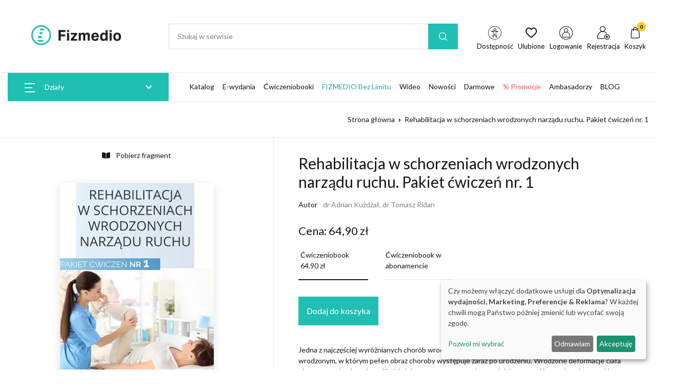

--- FILE ---
content_type: text/html; charset=UTF-8
request_url: https://www.fizmedio.pl/produkt/rehabilitacja-w-schorzeniach-wrodzonych-narzadu-ruchu-pakiet-cwiczen-nr-1
body_size: 28337
content:
<!DOCTYPE html>
<html lang="pl">
<head>
    <title>Rehabilitacja w schorzeniach wrodzonych narządu ruchu. Pakiet ćwiczeń nr. 1
     - Fizmedio</title>
    <meta charset="UTF-8"/>
    <meta name="viewport" content="width=device-width, initial-scale=1, shrink-to-fit=no">
    <meta name="keywords" content="artrogrypoza
            ,                     dziecko
            ,                     wady">
    <meta name="description" content="">
            <script>
    function wcagGetCookie(name) {
        let nameEQ = name + "=";
        let ca = document.cookie.split(';');
        for(let i=0; i < ca.length; i++) {
            let c = ca[i];
            while (c.charAt(0)==' ') c = c.substring(1,c.length);
            if (c.indexOf(nameEQ) == 0) return c.substring(nameEQ.length,c.length);
        }
        return null;
    }

    function wcagApplyInitialState() {
        var fontSizes = ['fsize70','fsize80','fsize90','fsize100','fsize110','fsize120','fsize130'];
        var fontSizeCookie = wcagGetCookie('jm-font-size');
        document.documentElement.classList.remove(...fontSizes);
        if (fontSizeCookie) {
            var count = parseInt(fontSizeCookie, 10);
            if (fontSizes.includes('fsize' + count)) {
                document.documentElement.classList.add('fsize' + count);
            }
        }

        var contrastClasses = ['night', 'highcontrast', 'highcontrast2', 'highcontrast3'];
        var contrastCookie = wcagGetCookie('contrast');

        document.documentElement.classList.remove(...contrastClasses);
        if (contrastCookie && contrastClasses.includes(contrastCookie)) {
            document.documentElement.classList.add(contrastCookie);
        }
    }
    document.addEventListener('DOMContentLoaded', wcagApplyInitialState);
</script>    
    <script defer type="text/javascript" src="/config.js"></script>
<script defer type="text/javascript" src="https://klaro.e-firma.pl/klaro.js"></script> 
<!-- Google Tag Manager -->
<script>(function(w,d,s,l,i){w[l]=w[l]||[];w[l].push({'gtm.start':
new Date().getTime(),event:'gtm.js'});var f=d.getElementsByTagName(s)[0],
j=d.createElement(s),dl=l!='dataLayer'?'&l='+l:'';j.async=true;j.src=
'https://www.googletagmanager.com/gtm.js?id='+i+dl;f.parentNode.insertBefore(j,f);
})(window,document,'script','dataLayer','GTM-KFQ6CDH');</script>
<!-- End Google Tag Manager -->

<!-- Google tag (gtag.js) -->
<script async src="https://www.googletagmanager.com/gtag/js?id=G-TTM39JQBGL"></script>
<script>
  window.dataLayer = window.dataLayer || [];
  function gtag(){dataLayer.push(arguments);}
  gtag('js', new Date());

  gtag('config', 'G-TTM39JQBGL');
gtag('config', 'G-LQLY2TX3N0'); //rollup ID
</script>

<meta name="google-site-verification" content="rnWCIZAspmYxnJ2SbVVT-UT0cSpBy--dYKT56mUhjZk" />

<script>
(function() {
  // Pobierz wartość parametru "sm_source" z URL
  var urlParams = new URLSearchParams(window.location.search);
  var smSource = urlParams.get('sm_source');

  // Jeśli wartość "sm_source" jest równa "recommendation_frame"
  if (smSource === 'recommendation_frame') {
    // Ustaw zmienną z aktualną datą i czasem
    var date = new Date();
    // Dodaj jeden dzień do aktualnej daty
    date.setDate(date.getDate() + 1);
    // Ustaw cookie "a" o wartości "159436/1" i ważności do jednego dnia od aktualnej daty
    document.cookie = "a=159436/1; expires=" + date.toUTCString() + "; path=/";
  }
})();
</script>

<!-- Obsługa parametrów UTM dla Matomo -->
<script>
(function() {
    // Pobierz parametry z URL
    var urlParams = new URLSearchParams(window.location.search);

    // Inicjalizacja _paq, jeśli jeszcze nie istnieje
    var _paq = window._paq = window._paq || [];

    // Sprawdź i ustaw wymiary dla każdego parametru UTM
    var utm_market = urlParams.get('utm_market');
    if (utm_market !== null && utm_market !== '') {
        _paq.push(['setCustomDimension', 1, utm_market]);
    }

    var utm_channel = urlParams.get('utm_channel');
    if (utm_channel !== null && utm_channel !== '') {
        _paq.push(['setCustomDimension', 2, utm_channel]);
    }

    var utm_stage = urlParams.get('utm_stage');
    if (utm_stage !== null && utm_stage !== '') {
        _paq.push(['setCustomDimension', 3, utm_stage]);
    }

    var utm_cohort = urlParams.get('utm_cohort');
    if (utm_cohort !== null && utm_cohort !== '') {
        _paq.push(['setCustomDimension', 4, utm_cohort]);
    }

    var utm_goal = urlParams.get('utm_goal');
    if (utm_goal !== null && utm_goal !== '') {
        _paq.push(['setCustomDimension', 5, utm_goal]);
    }
})();
</script>
<!-- Koniec obsługi parametrów UTM -->
<!-- Matomo -->
<script>
  var _paq = window._paq = window._paq || [];
  /* tracker methods like "setCustomDimension" should be called before "trackPageView" */
  _paq.push(["setExcludedQueryParams", ["a","f","c","chc","A","F","C","CHC","Chc","fbclid","promo","g","timeZoneId","smclient","smlid","smconv","coupon","prod","infoline"]]);
  _paq.push(['trackPageView']);
  _paq.push(['enableLinkTracking']);
  (function() {
    var u="//matomo.e-firma.pl/";
    _paq.push(['setTrackerUrl', u+'matomo.php']);
    _paq.push(['setSiteId', '178']);
    var d=document, g=d.createElement('script'), s=d.getElementsByTagName('script')[0];
    g.async=true; g.src=u+'matomo.js'; s.parentNode.insertBefore(g,s);
  })();
</script>
<!-- End Matomo Code -->
                                    
        <meta property="og:type" content="website" />
        <meta property="og:title" content="Rehabilitacja w schorzeniach wrodzonych narządu ruchu. Pakiet ćwiczeń nr. 1"/>
        <meta property="og:image" content="https://www.fizmedio.pl/uploads/641/add/641addcb85ce7446563434.jpg"/>
        <meta property="og:url" content="https://www.fizmedio.pl/produkt/rehabilitacja-w-schorzeniach-wrodzonych-narzadu-ruchu-pakiet-cwiczen-nr-1"/>
        <meta property="og:description" content="Jedna z najczęściej wyróżnianych chorób wrodzonych narządu ruchu to artrogrypoza. Jest schorzeniem wrodzonym, w którym pełen obraz choroby występuje zaraz po urodzeniu. Wrodzone deformacje ciała nie progresują, ale uniemożliwiają lub w znacznym stopniu utrudniają czynność stawów, aktywność mięśni"/>
                            <script>
    function setCookie(cname, cvalue, exdays) {
        var d = new Date();
        d.setTime(d.getTime() + (exdays*24*60*60*1000));
        var expires = "expires="+ d.toUTCString();
        document.cookie = cname + "=" + cvalue + ";" + expires + ";path=/";
    }
    function getCookie(cname) {
        var name = cname + "=";
        var decodedCookie = decodeURIComponent(document.cookie);
        var ca = decodedCookie.split(';');
        for(var i = 0; i <ca.length; i++) {
            var c = ca[i];
            while (c.charAt(0) == ' ') {
                c = c.substring(1);
            }
            if (c.indexOf(name) == 0) {
                return c.substring(name.length, c.length);
            }
        }
        return "";
    }

    function guid() {
        function s4() {
            return Math.floor((1 + Math.random()) * 0x10000)
                .toString(16)
                .substring(1);
        }
        return s4() + s4() + '-' + s4() + '-' + s4() + '-' + s4() + '-' + s4() + s4() + s4();
    }
    var visitorId = null;
    var visitId = null;

    if (getCookie('visitorId') !== "") {
        visitorId = getCookie('visitorId');
    } else {
        visitorId = guid();
        setCookie('visitorId', visitorId, 365);
    }
    if (getCookie('visitId') !== "") {
        visitId = getCookie('visitId');
    } else {
        visitId = guid();
        document.cookie = "visitId=" + visitId + "; expires=0; path=/";
    }

            dataLayerUrl = "https://www.fizmedio.pl/produkt/rehabilitacja-w-schorzeniach-wrodzonych-narzadu-ruchu-pakiet-cwiczen-nr-1";
    
    window.dataLayer = window.dataLayer || [];
    window.dataLayer.push({
        'pageType': 'produkty','postType': 'produkt-literka','author': 'DADKU, DTORI, ','url': 'https://www.fizmedio.pl/produkt/rehabilitacja-w-schorzeniach-wrodzonych-narzadu-ruchu-pakiet-cwiczen-nr-1','payWall': 'Otwarty','postSection': 'Patologie w rozwoju dziecka|Schorzenia i dysfunkcje',        'visitorId': '',
        'visitId': '',
        'customerId': undefined,
        'loginStatus': 'wylogowany',
        'userType': ''
    });
</script>
    <style>
    :root {
            --leadingColor4: #21bfb3;
        --leadingColor4Hover: color-mix(in oklab, var(--leadingColor4), black 6%);
        }
</style>        <!-- Facebook Pixel Code -->
    <script>
        !function(f,b,e,v,n,t,s)
        {if(f.fbq)return;n=f.fbq=function(){n.callMethod?
            n.callMethod.apply(n,arguments):n.queue.push(arguments)};
            if(!f._fbq)f._fbq=n;n.push=n;n.loaded=!0;n.version='2.0';
            n.queue=[];t=b.createElement(e);t.async=!0;
            t.src=v;s=b.getElementsByTagName(e)[0];
            s.parentNode.insertBefore(t,s)}(window, document,'script',
            'https://connect.facebook.net/en_US/fbevents.js');
        fbq('init', '471348080534071');

                    fbq('track', 'ViewContent', {
                content_ids: ['86766/1','86766/1'],
                content_type: ['Ćwiczeniobook','Abonament']
            });
            </script>
    <noscript>
        <img height="1" width="1" style="display:none" src="https://www.facebook.com/tr?id=471348080534071&ev=PageView&noscript=1"/>
    </noscript>
    <!-- End Facebook Pixel Code -->

    <link href="https://fonts.googleapis.com/css2?family=Inter:wght@400;500;700&display=swap" rel="stylesheet">
    <link href="https://fonts.googleapis.com/css?family=Lato:300,300i,400,400i,700,700i&amp;subset=latin-ext"
          rel="stylesheet">
    <link href="/css/fizjobooki-vendor.css?v=293" rel="stylesheet">
    <link href="/css/fizjobooki-styles.css?v=293" rel="stylesheet">
    <link rel="stylesheet" href="/assets/vendor/font-awesome/css/fontawesome-all.min.css">
    <link rel="stylesheet" href="/assets/vendor/flaticon/font/flaticon.css">
    <link rel="stylesheet" href="/assets/vendor/animate.css/animate.css">
    <link rel="stylesheet" href="/assets/vendor/fancybox/jquery.fancybox.css">
    <link rel="stylesheet" href="/assets/vendor/bootstrap-select/dist/css/bootstrap-select.min.css">
    <link rel="stylesheet" href="/assets/vendor/slick-carousel/slick/slick.css"/>
    <link rel="stylesheet" href="/assets/vendor/malihu-custom-scrollbar-plugin/jquery.mCustomScrollbar.css">
    <link href="/css/styles_fizmedio.css?v=293&version=525" rel="stylesheet">
<link rel="icon" type="image/png" href="https://www.fizmedio.pl/media/cache/favicon_32_32/uploads/628/dd9/628dd9146c2d4996904408.webp?version=525" />

    <meta name="viewport" content="width=device-width, initial-scale=1.0">

<script>
gtag('consent', 'default', {
  'ad_storage': 'denied',
  'ad_user_data': 'denied',
  'ad_personalization': 'denied',
  'analytics_storage': 'denied'
});
</script>
<!-- GetResponse Analytics -->
  <script type="text/javascript">
      
  (function(m, o, n, t, e, r, _){
          m['__GetResponseAnalyticsObject'] = e;m[e] = m[e] || function() {(m[e].q = m[e].q || []).push(arguments)};
          r = o.createElement(n);_ = o.getElementsByTagName(n)[0];r.async = 1;r.src = t;r.setAttribute('crossorigin', 'use-credentials');_.parentNode .insertBefore(r, _);
      })(window, document, 'script', 'https://edu.e-forum.pl/script/33f1d57a-481d-4285-8b96-d3394e916123/ga.js', 'GrTracking');


  </script>
  <!-- End GetResponse Analytics -->

<style>
    body {
  overflow-x: hidden !important;
}
/* Odstęp w artykułach */
.text-lh-1dot72 h2 {
  margin: 2rem 0 1.5rem 0;
}
/*ukrycie filtrów na mobile*/
@media only screen and (max-width: 769px) {
  .d-none-mobile,
  #widgetAccordion,
  #SidebarAccordion {
    display: none !important;
  }
}
/*modal przerwa Swiateczna*/
#swModal {
  position: fixed !important;
  display: inline-block;
  width: 0 !important;
  height: !important;
}
#swModal .modal-content {
  width: 100%;
}
#swModal .modal-header {
  background-color: #fff;
}
#swModal .modal-footer {
  background-color: #fff;
}
#swModal .btn-default {
  border: 2px solid #DEDEDE;
}
#swModal .modal-footer {
  padding: 10px 16px;
}
#swModal .modal-body p {
  font-size: 13px !important;
  line-height: 17px !important;
  margin: 0 0 10px;
}
#swModal .modal-dialog {
  position: fixed !important;
  top: auto !important;
  right: auto !important;
  left: auto !important;
  bottom: 0px !important;
  margin: 0 !important;
  padding: 0 !important;
  width: 100% !important;
}
.cart-advert-message img {
  max-width: 25px;
}
@media (min-width: 576px) {
  .modal-dialog {
    max-width: 100% !important;
  }
}
/*modal przerwa Swiateczna END*/
.cart-help-toggle {
  align-items: center;
}
.nice-field #private_customer_person_position {
  display: none;
}
.nice-field label[for="private_customer_person_position"] {
  display: none;
}
#timer-container-t h1 {
  font-size: 1.2rem;
}
#timer-container-t {
  display: flex;
  flex-direction: column;
  align-items: center;
  padding: 0 0 30px;
  color: #f10000;
}
#timer-t {
  font-size: 2.5em;
  font-weight: bold;
}
#labels-t {
  font-size: 1.2em;
}
@media (min-width: 992px) {
  .nowosci.space-bottom-lg-3 {
    padding-bottom: 0rem !important;
  }
}
.nowosci {
  margin-top: 4rem;
}
@media (min-width: 1200px) {
  .container {
    max-width: 1430px !important;
  }
}
#virtual-currency-add-to-cart:disabled {
  background-color: #B5B5B5 !important;
}
.section-menu-icon img {
  background-color: #ffffff !important;
}
.green-color-menu a {
  color: #1CAA9E !important;
}
.privacy-policy a {
  color: #21bfb3 !important;
}
.post__tag:hover {
  background: #21bfb3 !important;
  color: #fff !important;
}
.product {
  background-color: #fff;
  width: 100%;
}
.tag__name.active {
  background: #a1e4df !important;
}
#sidebarNavToggler9 {
  display: none;
}
#sidebarNavToggler {
  display: none;
}
.author-avatar {
  display: none;
}
.vertical-menu .dropdown-toggle {
  padding: 0.79rem 1rem !important;
}
.p-4d875 {
  padding: 1.375rem !important;
}
.block-slider .space-2 {
  padding-bottom: 0rem !important;
}
.space-2,
.space-top-2 {
  padding-top: 2rem !important;
  padding-bottom: 3rem !important;
}
@media (min-width: 1480px) {
  .ml-wd-11 {
    margin-left: 4.76rem !important;
  }
}
.text-gray {
  color: #777777 !important;
  font-size: 12px;
  text-transform: uppercase;
}
.px-33 {
  padding-left: 1.5rem;
}
.text-green {
  color: #21bfb3 !important;
  font-size: 12px;
  text-transform: uppercase;
}
.text-white {
  color: #ffffff;
}
.tag__name {
  background: #e4fbf9 !important;
}
.post__tag {
  background: #21bfb3 !important;
  color: #fff;
}
.flaticon-icon-126515 {
  color: #21bfb3;
}
.flaticon-like-1 {
  color: #21bfb3;
}
.flaticon-warranty {
  color: #21bfb3;
}
.flaticon-credit {
  color: #21bfb3;
}
.flaticon-delivery {
  color: #21bfb3;
}
.bg-primary {
  background-color: #21bfb3 !important;
}
.btn-primary {
  background-color: #21bfb3 !important;
  border-color: #21bfb3 !important;
}
.cart > .btn-dark {
  background-color: #21bfb3 !important;
  border: 1px solid #21bfb3;
}
.cart > .btn-dark:hover {
  color: #fff;
  background-color: #040405 !important;
  border-color: #000;
}
a:hover {
  color: #21bfb3 !important;
}
.vertical-menu .dropdown-toggle:hover {
  color: #21bfb3 !important;
}
.box-promo-week img {
  box-shadow: 1px 1px 15px #d9d9d9;
}
.block-slider {
  overflow: hidden;
}
.h-box {
  min-height: 220px;
}
.author-box {
  padding-top: 20px;
}
.product-category {
  min-width: 200px;
}
.neonText {
  color: #fff;
  text-shadow: 0 0 7px #ffc107, 0 0 10px #ffffff, 0 0 21px #ffc107, 0 0 42px #ffc107, 0 0 82px #ffc107, 0 0 110px #000000;
}
.text-white {
  color: #fff;
}
.text-yellow {
  color: #ffc107;
  font-size: 40px;
}
.text-gray {
  color: #c3c3c3;
}
.btn-red {
  color: #fff;
  background-color: #f75454;
  border-color: #f75454;
}
.product-promo-price-container {
  color: #eb0000;
}
.section-literka-promo-title {
  color: #eb0000;
}
.author-name {
  text-align: center;
  font-size: .9rem;
  color: #777;
  font-weight: 300;
}
@media (min-width: 768px) {
  .p-md-4d875 {
    padding: 1.85rem !important;
  }
}
.b-border {
  border: 1px solid #eae8e4;
  background: #fafafa;
}
@media (min-width: 1200px) {
  .space-xl-3 {
    padding-top: 4 !important;
    padding-bottom: 4rem !important;
  }
}
.space-3 {
  padding-bottom: 4rem !important;
  padding-top: 4rem !important;
}
.space-bottom-3 {
  padding-bottom: 4rem !important;
}
.similar-products-widget {
  background-color: #f9f9f9;
}
.space-1 {
  color: #a1a1a1;
  text-align: center;
}
footer .border-bottom {
  border-bottom: 1px solid #4e4e4e!important;
}
.product-cover-img {
  box-shadow: 0px 4px 20px #e3e3e3;
  margin: 20px 0 30px;
}
article .post-title {
  margin-bottom: 50px;
  margin-top: 30px;
}
.dd-flex {
  display: flex;
}
.countdown-timer__title {
  color: #f00;
}
.promo-style {
  background-color: #f5f5f5;
  margin: 0px 20px 20px 0;
  padding: 20px;
}
.promo-menu a {
  color: #f75454;
}
.promo-content-block {
  width: 40% !important;
}
@media only screen and (max-width: 459px) {
  .block-box .product__inner {
    max-width: 170px;
  }
  .h-box {
    min-height: 120px;
  }
}
@media only screen and (max-width: 769px) {
  .dd-flex {
    display: block;
  }
  .d-flex {
    display: block !important;
  }
  .promo-style {
    background-color: #f5f5f5;
    padding: 20px;
  }
  .promo-content-block {
    width: 100% !important;
  }
}
footer {
  background: #494545;
}
.footer-info {
  color: #fff;
  line-height: 1rem;
  padding: 5px;
  margin: 0;
}
.footer-title {
  color: #fff;
}
.footer-box {
  padding-left: 35vw;
}
.footer-top-space-3 {
  padding-top: 0rem !important;
}
#newsletter-ramka {
  background-color: #f5f5f5;
  padding: 80px 0;
  display: flex;
  justify-content: center;
}
.text-newsletter {
  background-color: #fff;
  padding: 20px 10px 40px 10px;
}
.newsletter_header {
  font-size: 38px;
  color: #333;
  line-height: 40px;
  font-weight: 600;
  text-align: center;
  padding-top: 30px;
  letter-spacing: 1px;
}
.newsletter_title {
  font-size: 18px;
  font-weight: 400;
  color: #666;
  text-align: center;
  padding: 20px 0 40px;
}
.woocommerce-product-gallery img {
  max-width: 320px;
}
@media (min-width: 768px) {
  .p-md-4d875 {
    padding: 1.85rem !important;
  }
  .banner-mobile {
    display: none;
  }
}
@media only screen and (max-width: 769px) {
  .banner-desktop {
    display: none;
  }
}
/* paywall */
.pay-wall-box {
  background: #fff;
}
.box h3 {
  text-align: center;
  top: 80px;
  color: #333;
}
.box .tagline {
  font-size: 3vh;
  display: block;
  color: #3c54ad;
  padding: 10px;
}
.box .ptaszki {
  font-size: 18px;
  color: #999;
  display: block;
  padding: 0px 60px 10px 60px;
}
.box ul {
  line-height: 1.4;
  list-style-type: none;
  display: inline-block;
  text-align: left;
}
.box li:before {
  content: "\f00c";
  /* FontAwesome Unicode */
  font-family: FontAwesome;
  display: inline-block;
  margin-left: -1.3em;
  width: 1.3em;
  color: #3c54ad;
}
.box {
  width: 100%;
  background: #f6f6f6;
  padding: 20px;
  text-align: center;
  align-content: center;
  border-left: 4px solid #f44336;
}
.effect4 {
  position: relative;
}
.pay-wall-button {
  display: inline-block;
  font-size: 1rem;
  line-height: 19px;
  text-align: center;
  background-color: #f75454;
  color: #ffffff;
  margin-top: 10px;
  margin-bottom: 10px;
  margin-right: 20px;
  margin-left: 30px;
  padding: 15px 20px;
  border-radius: 3px;
  transition: all 0.4s;
  text-decoration: none;
}
.pay-wall-zarejestruj {
  display: inline-block;
  font-size: 2.5vh;
  line-height: 19px;
  text-align: center;
  background-color: #3c54ad;
  color: #fff;
  margin-top: 10px;
  margin-bottom: 10px;
  margin-right: 20px;
  margin-left: 30px;
  padding-top: 16px;
  padding-bottom: 16px;
  padding-right: 0px;
  padding-left: 0px;
  border-radius: 3px;
  transition: all 0.4s;
  width: 30%;
  text-decoration: none;
}
.pay-wall-zaloguj {
  display: inline-block;
  font-size: 2.5vh;
  line-height: 19px;
  text-align: center;
  background-color: #fff;
  color: #3c54ad;
  margin-top: 10px;
  margin-bottom: 10px;
  margin-right: 20px;
  margin-left: 30px;
  padding-top: 16px;
  padding-bottom: 16px;
  padding-right: 0px;
  padding-left: 0px;
  border-radius: 3px;
  transition: all 0.4s;
  width: 30%;
  text-decoration: none;
  border: 1px solid #3c54ad;
}
/* paywall koniec */

</style>

    <style>
        .kcfullheight {
            height: calc(var(--vh, 1vh) * 100) !important;
        }

        :root {
            --best-sidebar-color: #21bfb3;
        }

        h2[id], h3[id] {
            scroll-margin-top: 110px;
        }
    </style>

            
                                                <script>
            gtag('event', 'view_item', {
                'send_to': AW-10944937752,
                'value': '64,90 PLN',
                'items': [
                                                                                                    {
                        'id': 'P867661END',
                        'google_business_vertical': 'education'
                    }
                    ,                                                                                                    {
                        'id': 'P867661END',
                        'google_business_vertical': 'education'
                    }
                                                        ]
            });
        </script>
        <script type="application/ld+json">
            {
                "@context": "https://schema.org",
                "@type": "Product",
                "name": "Rehabilitacja w schorzeniach wrodzonych narządu ruchu. Pakiet ćwiczeń nr. 1",
                "image":  "https://www.fizmedio.pl/media/cache/origin/uploads/641/add/641addcb85ce7446563434.webp",
                "description": "Jedna z najczęściej wyróżnianych chorób wrodzonych narządu ruchu to artrogrypoza. Jest schorzeniem wrodzonym, w którym pełen obraz choroby występuje zaraz po urodzeniu. Wrodzone deformacje ciała nie progresują, ale uniemożliwiają lub w znacznym stopniu utrudniają czynność stawów, aktywność mięśni, co w rezultacie nasila zniekształcenia ciała i uniemożliwia opanowanie funkcji ruchowych.

Artrogrypoza jest schorzeniem, które wymaga kompleksowego leczenia. W celu&amp;nbsp;osiągania samodzielności chorego niezbędne są operacje ortopedyczne, właściwie&amp;nbsp;dobrane zaopatrzenie ortopedyczne oraz&amp;nbsp;stała,&amp;nbsp;wcześnie rozpoczęta fizjoterapia.&amp;nbsp;Poprawnie poprowadzona rehabilitacja ruchowa jest w tym przypadku wyjątkowo istotnym elementem, gdyż&amp;nbsp;szczególnym zadaniem kinezyterapii jest rozwijanie odpowiednich strategii ruchowych.

W tym e-wydaniu znajdziesz konkretne instrukcje wykonania 60 rekomendowanych ćwiczeń&amp;nbsp;- ich cel, sposób wykonywania (ilość powtórzeń, serii, długość przerw, intensywność), oczekiwany efekt oraz zalecenia dodatkowe. Całość opatrzona jest grafikami instruktażowymi i wskazówkami.",
                "author": "dr Adrian Kużdżał, dr Tomasz Ridan",
                "mpn": "115439",
                "offers": {
                    "@type": "Offer",
                    "priceCurrency": "PLN",
                    "url": "https://www.fizmedio.pl/produkt/rehabilitacja-w-schorzeniach-wrodzonych-narzadu-ruchu-pakiet-cwiczen-nr-1",
                    "price": "64,90",
                    "itemCondition": "https://schema.org/NewCondition",
                    "availability": "https://schema.org/InStock",
                    "seller": {
                        "@type": "Organization",
                        "name": "https://www.fizmedio.pl/"
                    }
                },
                "brand": {
                    "@type": "Brand",
                    "name": "Forum Media Polska"
                }
            }
        </script>
        <script>
            gtag('event', 'view_item', {
                'items': [
                                            {
                            'item_id': '86766/1',
                            'item_name': 'Ćwiczeniobook'
                        }
                        ,                                            {
                            'item_id': '86766/1',
                            'item_name': 'Ćwiczeniobook w abonamencie'
                        }
                                                            ]
            });
        </script>
            
    <script src="/assets/vendor/jquery/dist/jquery.min.js"></script>
</head>
<body class="body-fizjobooki " data-wcag="wcag">



    <div id="locale" data-locale="pl"></div>

<div class="main-wrapper">
    

<!-- Google Tag Manager (noscript) -->
<noscript><iframe src="https://www.googletagmanager.com/ns.html?id=GTM-KFQ6CDH"
height="0" width="0" style="display:none;visibility:hidden"></iframe></noscript>
<!-- End Google Tag Manager (noscript) -->

    <header id="site-header" class="site-header__v5 u-header">
    

    <div class="masthead">
        <div class="bg-white border-bottom">
            <div class="container pt-3 pb-2 pt-lg-5 pb-lg-5">
                <div class="d-flex align-items-center position-relative flex-wrap">
                    <div class="site-branding pr-md-7 mx-auto mx-md-0">
                        <a href="/" class="d-block mb-1">
                            <img class="picture mx-auto"
     src="https://www.fizmedio.pl/media/cache/logo_175_73/uploads/63b/417/63b41770acdcb366984662.webp?extension=png&version=525"
     loading="lazy" alt="Logo">


                        </a>
                    </div>
                    <div class="site-search ml-xl-0 ml-md-auto w-r-100 flex-grow-1 mr-md-5 py-2 py-md-0">
                        <form class="form-inline my-2 my-xl-0 search-form" action="/szukaj" method="get" autocomplete="off">
                            <div class="input-group w-100 search-container position-relative searching">
                                <input type="text" name="query" id="query" class="form-control height-5 rounded-0 border-right-0 px-3" placeholder="Szukaj w serwisie" aria-label="Amount (to the nearest dollar)">
                                <div class="input-group-append border-left">
                                    <button class="btn btn-primary px-3 rounded-0" type="submit"><i class="mx-1 glph-icon flaticon-loupe "></i></button>
                                </div>

                                <div id="search-results">
                                        <div class="empty-list">
        Brak wyników
    </div>
                                </div>
                            </div>
                        </form>
                    </div>
                    <ul class="nav align-self-center nav-userbar position-relative">
                        <div class="nav-item">
                            <a href="#" class="nav-link text-dark show-wcag-link">
                                <img src="/images/wcag-icon.svg?v=293" alt="Dostępność" class="icon-image">
                                <span class="nav-item--text">
                                        Dostępność
                                    </span>
                            </a>
                        </div>

                                                    <div class="wcag-box wcag-box-top">
    <div class="wcag-box-container">
        <ul class="jm-wcag-settings">
            <li class="contrast">
                <ul>
                    <li class="contrast-label">
                        <span class="jm-separator">Kontrast</span>
                    </li>
                    <li>
                        <a href="/?contrast=normal" class="jm-normal wcag-a-icon" title="Tryb domyślny">
                            <svg fill="currentColor" viewBox="0 0 24 24" id="font-2" data-name="Flat Color" xmlns="http://www.w3.org/2000/svg" class="icon flat-color">
    <path id="primary" d="M21,20h-.35L12.91,2.59a1,1,0,0,0-1.82,0L3.35,20H3a1,1,0,0,0,0,2H6a1,1,0,0,0,0-2H5.54l1.78-4h8.36l1.78,4H17a1,1,0,0,0,0,2h4a1,1,0,0,0,0-2ZM8.21,14,11.5,6.59,14.79,14Z" fill="currentColor"></path>
</svg>                            <span class="sr-only">Tryb domyślny</span>
                        </a>
                    </li>
                    <li>
                        <a href="/?contrast=highcontrast" class="jm-highcontrast wcag-a-icon" title="Tryb czarno-biały">
                            <svg fill="currentColor" viewBox="0 0 24 24" id="font-2" data-name="Flat Color" xmlns="http://www.w3.org/2000/svg" class="icon flat-color">
    <path id="primary" d="M21,20h-.35L12.91,2.59a1,1,0,0,0-1.82,0L3.35,20H3a1,1,0,0,0,0,2H6a1,1,0,0,0,0-2H5.54l1.78-4h8.36l1.78,4H17a1,1,0,0,0,0,2h4a1,1,0,0,0,0-2ZM8.21,14,11.5,6.59,14.79,14Z" fill="currentColor"></path>
</svg>                            <span class="sr-only">Tryb czarno-biały</span>
                        </a>
                    </li>
                    <li>
                        <a href="/?contrast=highcontrast2" class="jm-highcontrast2 wcag-a-icon" title="Tryb czarno-żółty">
                            <svg fill="currentColor" viewBox="0 0 24 24" id="font-2" data-name="Flat Color" xmlns="http://www.w3.org/2000/svg" class="icon flat-color">
    <path id="primary" d="M21,20h-.35L12.91,2.59a1,1,0,0,0-1.82,0L3.35,20H3a1,1,0,0,0,0,2H6a1,1,0,0,0,0-2H5.54l1.78-4h8.36l1.78,4H17a1,1,0,0,0,0,2h4a1,1,0,0,0,0-2ZM8.21,14,11.5,6.59,14.79,14Z" fill="currentColor"></path>
</svg>                            <span class="sr-only">"Tryb czarno-żółty</span>
                        </a>
                    </li>
                    <li>
                        <a href="/?contrast=highcontrast3" class="jm-highcontrast3 wcag-a-icon" title="Tryb żółto-czarny">
                            <svg fill="currentColor" viewBox="0 0 24 24" id="font-2" data-name="Flat Color" xmlns="http://www.w3.org/2000/svg" class="icon flat-color">
    <path id="primary" d="M21,20h-.35L12.91,2.59a1,1,0,0,0-1.82,0L3.35,20H3a1,1,0,0,0,0,2H6a1,1,0,0,0,0-2H5.54l1.78-4h8.36l1.78,4H17a1,1,0,0,0,0,2h4a1,1,0,0,0,0-2ZM8.21,14,11.5,6.59,14.79,14Z" fill="currentColor"></path>
</svg>                            <span class="sr-only">Tryb żółto-czarny</span>
                        </a>
                    </li>
                </ul>
            </li>
            <li class="resizer">
                <ul>
                    <li class="resizer-label"><span class="jm-separator">Czcionka</span></li>
                    <li>
                        <a href="/?fontsize=70" class="jm-font-smaller" title="Zmniejsz czcionkę">
                            <img src="/images/minus.svg?v=293"
                                 alt="Zmniejsz czcionkę"
                                 class="wcag-size-icon"
                            >
                            <span class="sr-only">Zmniejsz czcionkę</span>
                        </a>
                    </li>
                    <li class="no-margin">
                        <a href="/?fontsize=100" class="jm-font-normal" title="Domyślna czcionka">
                            <span class="wcag-a-icon">
                                <svg fill="currentColor" viewBox="0 0 24 24" id="font-2" data-name="Flat Color" xmlns="http://www.w3.org/2000/svg" class="icon flat-color">
    <path id="primary" d="M21,20h-.35L12.91,2.59a1,1,0,0,0-1.82,0L3.35,20H3a1,1,0,0,0,0,2H6a1,1,0,0,0,0-2H5.54l1.78-4h8.36l1.78,4H17a1,1,0,0,0,0,2h4a1,1,0,0,0,0-2ZM8.21,14,11.5,6.59,14.79,14Z" fill="currentColor"></path>
</svg>                            </span>
                            <span class="sr-only">Domyślna czcionka</span>
                        </a>
                    </li>
                    <li class="no-margin">
                        <a href="/?fontsize=130" class="jm-font-larger" title="Powiększ czcionkę">
                            <img src="/images/plus.svg?v=293"
                                 alt="Powiększ czcionkę"
                                 class="wcag-size-icon"
                            >
                            <span class="sr-only">Powiększ czcionkę</span>
                        </a>
                    </li>
                </ul>
            </li>
        </ul>
    </div>
</div>                        
                        <li class="nav-item">
                            <a href="/lista-zyczen" class="nav-link text-dark">
                                <i class="glph-icon flaticon-heart font-size-4"></i>

                                <span class="nav-item--text">
                                    Ulubione
                                </span>
                            </a>
                        </li>

                                                                                <li class="nav-item">
                                <a href="/logowanie" class="loginLink nav-link best-login">
                                    <img src="/images/icon-user-login.png?v=293" class="icon-image">
                                    <span class="nav-item--text">
                                        Logowanie
                                    </span>
                                </a>
                            </li>
                                                        <li class="userBar-box nav-item">
                                <a href="/rejestracja" class="loginLink nav-link best-register">
                                    <img src="/images/icon-user-register.png?v=293" class="icon-image">
                                    <span class="nav-item--text">
                                        Rejestracja
                                    </span>
                                </a>
                            </li>
                        
                        
                        <li class="nav-item">
                            <a href="/koszyk" class="nav-link text-dark nav-link--dot">
                                <i class="glph-icon flaticon-icon-126515 font-size-4"></i>
                                <span class="dot">
                                    <span id="cartProductCount">
                                        0
                                    </span>
                                </span>
                                <span class="nav-item--text">
                                    Koszyk
                                </span>
                            </a>
                        </li>
                        <li class="nav-item">
                                                    </li>
                    </ul>
                </div>
            </div>
        </div>
            
<div class="border-bottom py-3 py-md-0">
    <div class="container">
        <div class="d-md-flex position-relative">
            <div class="offcanvas-toggler align-self-center mr-md-5 d-xl-none d-flex">
                <a id="sidebarNavToggler2" href="javascript:;" role="button" class="cat-menu text-dark"
                   aria-controls="sidebarContent2"
                   aria-haspopup="true"
                   aria-expanded="false"
                   data-unfold-event="click"
                   data-unfold-hide-on-scroll="false"
                   data-unfold-target="#sidebarContent2"
                   data-unfold-type="css-animation"
                   data-unfold-overlay='{
                                "className": "u-sidebar-bg-overlay",
                                "background": "rgba(0, 0, 0, .7)",
                                "animationSpeed": 100
                            }'
                   data-unfold-animation-in="fadeInLeft"
                   data-unfold-animation-out="fadeOutLeft"
                   data-unfold-duration="100">
                    <svg width="20px" height="18px">
                        <path fill-rule="evenodd" fill="rgb(0, 0, 0)"
                              d="M-0.000,-0.000 L20.000,-0.000 L20.000,2.000 L-0.000,2.000 L-0.000,-0.000 Z"/>
                        <path fill-rule="evenodd" fill="rgb(0, 0, 0)"
                              d="M-0.000,8.000 L15.000,8.000 L15.000,10.000 L-0.000,10.000 L-0.000,8.000 Z"/>
                        <path fill-rule="evenodd" fill="rgb(0, 0, 0)"
                              d="M-0.000,16.000 L20.000,16.000 L20.000,18.000 L-0.000,18.000 L-0.000,16.000 Z"/>
                    </svg>
                    <span class="ml-3">Menu</span>
                </a>

                <ul class="nav d-md-none ml-auto">
                    <li class="nav-item">
                        <!-- Account Sidebar Toggle Button - Mobile -->
                        <a id="sidebarNavToggler9" href="javascript:;" role="button" class="px-2 nav-link h-primary"
                           aria-controls="sidebarContent9"
                           aria-haspopup="true"
                           aria-expanded="false"
                           data-unfold-event="click"
                           data-unfold-hide-on-scroll="false"
                           data-unfold-target="#sidebarContent9"
                           data-unfold-type="css-animation"
                           data-unfold-overlay='{
                                            "className": "u-sidebar-bg-overlay",
                                            "background": "rgba(0, 0, 0, .7)",
                                            "animationSpeed": 500
                                        }'
                           data-unfold-animation-in="fadeInRight"
                           data-unfold-animation-out="fadeOutRight"
                           data-unfold-duration="500">
                            <i class="glph-icon flaticon-user"></i>
                        </a>
                        <!-- End Account Sidebar Toggle Button - Mobile -->
                    </li>
                </ul>
            </div>

                            <!-- Basics Accordion -->
                <div id="basicsAccordion" class="mr-5 d-none d-xl-block" data-doubleMenu="false">
                    <!-- Card -->
                    <div class="position-relative">
                        <div class="bg-primary py-3 px-5 card-collapse" id="basicsHeadingOne">
                            <button type="button" class="btn btn-link btn-block p-0 d-flex align-items-center justify-content-between card-btn section-menu-element"
                                    data-toggle="collapse"
                                    data-target="#basicsCollapseOne"
                                    aria-expanded="true"
                                    aria-controls="basicsCollapseOne">
                                <div>
                                    <svg width="20px" height="18px">
                                        <path fill-rule="evenodd" fill="rgb(255, 255, 255)"
                                              d="M-0.000,-0.000 L20.000,-0.000 L20.000,2.000 L-0.000,2.000 L-0.000,-0.000 Z"/>
                                        <path fill-rule="evenodd" fill="rgb(255, 255, 255)"
                                              d="M-0.000,8.000 L15.000,8.000 L15.000,10.000 L-0.000,10.000 L-0.000,8.000 Z"/>
                                        <path fill-rule="evenodd" fill="rgb(255, 255, 255)"
                                              d="M-0.000,16.000 L20.000,16.000 L20.000,18.000 L-0.000,18.000 L-0.000,16.000 Z"/>
                                    </svg>
                                    <span class="ml-3 pr-5 text-white">Działy</span>
                                </div>
                                <i class="fas fa-chevron-down ml-5 text-white font-size-2"></i>
                            </button>
                        </div>

                        <div id="basicsCollapseOne" class="z-index-2 collapse position-absolute right-0 left-0 border
                        "
                             aria-labelledby="basicsHeadingOne"
                             data-parent="#basicsAccordion">
                            <div class="card-body p-0">
                                <ul class="list-unstyled vertical-menu position-relative mb-0 bg-white">
                                                                            <li>
                                            <a id="basicDropdownHoverInvoker"
                                               class="text-dark dropdown-nav-link dropdown-toggle no-dropdown-angle d-flex align-items-center border-bottom"
                                               href="//www.fizmedio.pl/listing-choroby-neurologiczne">
                                                <div class="width-30 mr-2 text-lh-sm section-menu-icon">
                                                                                                                <img class="picture"
         style="background-color: #e8e8e8;"
         src="https://www.fizmedio.pl/media/cache/img_24_29/uploads/635/b74/635b740bd4632062523257.webp?extension=png&version=525"
             loading="lazy">

                                                                                                    </div>
                                                <div class="mr-auto section-menu-item">Choroby neurologiczne</div>
                                            </a>
                                        </li>
                                                                            <li>
                                            <a id="basicDropdownHoverInvoker"
                                               class="text-dark dropdown-nav-link dropdown-toggle no-dropdown-angle d-flex align-items-center border-bottom"
                                               href="//www.fizmedio.pl/listing-patologie-w-rozwoju-dziecka">
                                                <div class="width-30 mr-2 text-lh-sm section-menu-icon">
                                                                                                                <img class="picture"
         style="background-color: #e8e8e8;"
         src="https://www.fizmedio.pl/media/cache/img_24_29/uploads/635/b73/635b73ba7bbe2247754724.webp?extension=png&version=525"
             loading="lazy">

                                                                                                    </div>
                                                <div class="mr-auto section-menu-item">Patologie w rozwoju dziecka</div>
                                            </a>
                                        </li>
                                                                            <li>
                                            <a id="basicDropdownHoverInvoker"
                                               class="text-dark dropdown-nav-link dropdown-toggle no-dropdown-angle d-flex align-items-center border-bottom"
                                               href="//www.fizmedio.pl/listing-rehabilitacja-poszpitalna">
                                                <div class="width-30 mr-2 text-lh-sm section-menu-icon">
                                                                                                                <img class="picture"
         style="background-color: #e8e8e8;"
         src="https://www.fizmedio.pl/media/cache/img_24_29/uploads/635/b75/635b759017c33200874587.webp?extension=png&version=525"
             loading="lazy">

                                                                                                    </div>
                                                <div class="mr-auto section-menu-item">Rehabilitacja poszpitalna</div>
                                            </a>
                                        </li>
                                                                            <li>
                                            <a id="basicDropdownHoverInvoker"
                                               class="text-dark dropdown-nav-link dropdown-toggle no-dropdown-angle d-flex align-items-center border-bottom"
                                               href="//www.fizmedio.pl/listing-schorzenia-i-dysfunkcje">
                                                <div class="width-30 mr-2 text-lh-sm section-menu-icon">
                                                                                                                <img class="picture"
         style="background-color: #e8e8e8;"
         src="https://www.fizmedio.pl/media/cache/img_24_29/uploads/635/b72/635b729e084c4533039600.webp?extension=png&version=525"
             loading="lazy">

                                                                                                    </div>
                                                <div class="mr-auto section-menu-item">Schorzenia i dysfunkcje</div>
                                            </a>
                                        </li>
                                                                            <li>
                                            <a id="basicDropdownHoverInvoker"
                                               class="text-dark dropdown-nav-link dropdown-toggle no-dropdown-angle d-flex align-items-center border-bottom"
                                               href="//www.fizmedio.pl/listing-urazy">
                                                <div class="width-30 mr-2 text-lh-sm section-menu-icon">
                                                                                                                <img class="picture"
         style="background-color: #e8e8e8;"
         src="https://www.fizmedio.pl/media/cache/img_24_29/uploads/635/b74/635b74f9cf179903625934.webp?extension=png&version=525"
             loading="lazy">

                                                                                                    </div>
                                                <div class="mr-auto section-menu-item">Urazy</div>
                                            </a>
                                        </li>
                                                                            <li>
                                            <a id="basicDropdownHoverInvoker"
                                               class="text-dark dropdown-nav-link dropdown-toggle no-dropdown-angle d-flex align-items-center border-bottom"
                                               href="//www.fizmedio.pl/listing-wady-postawy-i-deformacje-kregoslupa">
                                                <div class="width-30 mr-2 text-lh-sm section-menu-icon">
                                                                                                                <img class="picture"
         style="background-color: #e8e8e8;"
         src="https://www.fizmedio.pl/media/cache/img_24_29/uploads/635/b76/635b7676e0a3f941382088.webp?extension=png&version=525"
             loading="lazy">

                                                                                                    </div>
                                                <div class="mr-auto section-menu-item">Wady postawy i deformacje kręgosłupa</div>
                                            </a>
                                        </li>
                                                                            <li>
                                            <a id="basicDropdownHoverInvoker"
                                               class="text-dark dropdown-nav-link dropdown-toggle no-dropdown-angle d-flex align-items-center border-bottom"
                                               href="//www.fizmedio.pl/listing-zwyrodnienia">
                                                <div class="width-30 mr-2 text-lh-sm section-menu-icon">
                                                                                                                <img class="picture"
         style="background-color: #e8e8e8;"
         src="https://www.fizmedio.pl/media/cache/img_24_29/uploads/635/b76/635b76e8a1222367928192.webp?extension=png&version=525"
             loading="lazy">

                                                                                                    </div>
                                                <div class="mr-auto section-menu-item">Zwyrodnienia</div>
                                            </a>
                                        </li>
                                                                    </ul>
                            </div>
                        </div>
                    </div>
                </div>
            
            <div class="site-navigation mr-auto d-none d-xl-block">
                <ul class="nav">
                                                                    
                                                    <li class="nav-item                                     ">
                                                                                    <a href="/listing-katalog" class="nav-link link-black-100 mx-2 px-0 py-3 font-weight-medium"
                           >
            Katalog
        </a>
    
                                                            </li>
                                                                                                                                                                                                                                                                      
                                                    <li class="nav-item                                     ">
                                                                                    <a href="/listing-e-wydania" class="nav-link link-black-100 mx-2 px-0 py-3 font-weight-medium"
                           >
            E-wydania
        </a>
    
                                                            </li>
                                                                                            
                                                    <li class="nav-item                                     ">
                                                                                    <a href="/listing-cwiczeniobooki" class="nav-link link-black-100 mx-2 px-0 py-3 font-weight-medium"
                           >
            Ćwiczeniobooki
        </a>
    
                                                            </li>
                                                                                                                                                                                                                                                                      
                                                    <li class="nav-item                                     green-color-menu">
                                                                                    <a href="/abonament" class="nav-link link-black-100 mx-2 px-0 py-3 font-weight-medium"
                           >
            FIZMEDIO Bez Limitu
        </a>
    
                                                            </li>
                                                                                            
                                                    <li class="nav-item                                     ">
                                                                                    <a href="/listing-wideo" class="nav-link link-black-100 mx-2 px-0 py-3 font-weight-medium"
                           >
            Wideo
        </a>
    
                                                            </li>
                                                                                            
                                                    <li class="nav-item                                     ">
                                                                                    <a href="/listing-nowosc" class="nav-link link-black-100 mx-2 px-0 py-3 font-weight-medium"
                           >
            Nowości
        </a>
    
                                                            </li>
                                                                                            
                                                    <li class="nav-item                                     ">
                                                                                    <a href="/listing-darmowe" class="nav-link link-black-100 mx-2 px-0 py-3 font-weight-medium"
                           >
            Darmowe
        </a>
    
                                                            </li>
                                                                                            
                                                    <li class="nav-item                                     promo-menu">
                                                                                    <a href="/listing-promocje" class="nav-link link-black-100 mx-2 px-0 py-3 font-weight-medium"
                           >
            % Promocje
        </a>
    
                                                            </li>
                                                                                                                                                                                                                                                                      
                                                    <li class="nav-item                                     ">
                                                                                    <a href="/ambasadorzy" class="nav-link link-black-100 mx-2 px-0 py-3 font-weight-medium"
                           >
            Ambasadorzy
        </a>
    
                                                            </li>
                                                                                            
                                                    <li class="nav-item                                     ">
                                                                                    <a href="/blog" class="nav-link link-black-100 mx-2 px-0 py-3 font-weight-medium"
                            target="_self">
            BLOG
        </a>
    
                                                            </li>
                                                            </ul>
            </div>
        </div>
    </div>
</div>


    </div>
</header>


<aside id="sidebarContent2" class="u-sidebar u-sidebar__md u-sidebar--left" aria-labelledby="sidebarNavToggler2">
    <div class="u-sidebar__scroller js-scrollbar">
        <div class="u-sidebar__container">
            <div class="u-header-sidebar__footer-offset">
                <div class="u-sidebar__body">
                    <div class="u-sidebar__content u-header-sidebar__content">
                        <header class="border-bottom px-4 px-md-5 py-4 d-flex align-items-center justify-content-between">
                            <div>
                                <img class="picture mx-auto"
     src="https://www.fizmedio.pl/media/cache/logo_175_73/uploads/63b/417/63b41770acdcb366984662.webp?extension=png&version=525"
     loading="lazy" alt="Logo">


                            </div>
                            <div class="d-flex align-items-center">
                                <button type="button" class="close ml-auto"
                                        aria-controls="sidebarContent2"
                                        aria-haspopup="true"
                                        aria-expanded="false"
                                        data-unfold-event="click"
                                        data-unfold-hide-on-scroll="false"
                                        data-unfold-target="#sidebarContent2"
                                        data-unfold-type="css-animation"
                                        data-unfold-animation-in="fadeInLeft"
                                        data-unfold-animation-out="fadeOutLeft"
                                        data-unfold-duration="500">
                                    <span aria-hidden="true"><i class="fas fa-times ml-2"></i></span>
                                </button>
                            </div>
                        </header>

                        <div class="border-bottom">
                            <div class="zeynep pt-4">
                                <ul>
                                    <li class="has-submenu">
                                        <a href="#" data-submenu="off-pages">Działy</a>

                                        <div id="off-pages" class="submenu">
                                            <div class="submenu-header" data-submenu-close="off-pages">
                                                <a href="#">Działy</a>
                                            </div>

                                                                                            <ul>
                                                                                                            <li>
                                                            <a href="//www.fizmedio.pl/listing-choroby-neurologiczne">Choroby neurologiczne</a>
                                                        </li>
                                                                                                            <li>
                                                            <a href="//www.fizmedio.pl/listing-patologie-w-rozwoju-dziecka">Patologie w rozwoju dziecka</a>
                                                        </li>
                                                                                                            <li>
                                                            <a href="//www.fizmedio.pl/listing-rehabilitacja-poszpitalna">Rehabilitacja poszpitalna</a>
                                                        </li>
                                                                                                            <li>
                                                            <a href="//www.fizmedio.pl/listing-schorzenia-i-dysfunkcje">Schorzenia i dysfunkcje</a>
                                                        </li>
                                                                                                            <li>
                                                            <a href="//www.fizmedio.pl/listing-urazy">Urazy</a>
                                                        </li>
                                                                                                            <li>
                                                            <a href="//www.fizmedio.pl/listing-wady-postawy-i-deformacje-kregoslupa">Wady postawy i deformacje kręgosłupa</a>
                                                        </li>
                                                                                                            <li>
                                                            <a href="//www.fizmedio.pl/listing-zwyrodnienia">Zwyrodnienia</a>
                                                        </li>
                                                                                                    </ul>
                                                                                    </div>
                                    </li>

                                                                                                                    

                                        
                                                                                            <li>
                                                    <a href="/listing-katalog">Katalog</a>
                                                </li>
                                                                                                                                                                                                                                                                                                                                                                                                                                                                                  

                                        
                                                                                            <li>
                                                    <a href="/listing-e-wydania">E-wydania</a>
                                                </li>
                                                                                                                                                                                                        

                                        
                                                                                            <li>
                                                    <a href="/listing-cwiczeniobooki">Ćwiczeniobooki</a>
                                                </li>
                                                                                                                                                                                                                                                                                                                                                                                                                                                                                  

                                        
                                                                                            <li>
                                                    <a href="/abonament">FIZMEDIO Bez Limitu</a>
                                                </li>
                                                                                                                                                                                                        

                                        
                                                                                            <li>
                                                    <a href="/listing-wideo">Wideo</a>
                                                </li>
                                                                                                                                                                                                        

                                        
                                                                                            <li>
                                                    <a href="/listing-nowosc">Nowości</a>
                                                </li>
                                                                                                                                                                                                        

                                        
                                                                                            <li>
                                                    <a href="/listing-darmowe">Darmowe</a>
                                                </li>
                                                                                                                                                                                                        

                                        
                                                                                            <li>
                                                    <a href="/listing-promocje">% Promocje</a>
                                                </li>
                                                                                                                                                                                                                                                                                                                                                                                                                                                                                  

                                        
                                                                                            <li>
                                                    <a href="/ambasadorzy">Ambasadorzy</a>
                                                </li>
                                                                                                                                                                                                        

                                        
                                                                                            <li>
                                                    <a href="/blog">BLOG</a>
                                                </li>
                                                                                                                                                        </ul>
                            </div>
                        </div>
                    </div>
                </div>
            </div>
        </div>
    </div>
</aside>

    <div class="main-block">
                <div class="page-header border-bottom">
    <div class="container">
        <div class="d-md-flex justify-content-end align-items-center py-4">
            <nav class="woocommerce-breadcrumb font-size-2">

                                                            <a href="/" class="h-primary">Strona główna</a>
                        <span class="breadcrumb-separator mx-1"><i class="fas fa-angle-right"></i></span>
                                                                                Rehabilitacja w schorzeniach wrodzonych narządu ruchu. Pakiet ćwiczeń nr. 1
                                                </nav>
        </div>
    </div>
</div>    <div id="primary" class="content-area">
        <main id="main" class="site-main ">
            <div class="product">
                <div class="container container--screener">
                    <div class="row">
                        <div class="col-md-5 woocommerce-product-gallery woocommerce-product-gallery--with-images images">
                                                            <div class="text-center"><a class="download-demo" download href="/uploads/641/add/641addf97fe1a267524031.pdf"><i class="fas fa-book-open pr-2"></i> Pobierz fragment</a></div>
                                                        <div class="woocommerce-product-gallery woocommerce-product-gallery--with-images woocommerce-product-gallery--columns-4 woocommerce-thumb-count-1 images pt-3">
                                <div class="slider-for">
                                    <div>
                                                                                    <a href="https://www.fizmedio.pl/media/cache/origin/uploads/641/add/641addcb85ce7446563434.webp" data-lightbox="roadtrip">
                                                                                                                                <img class="picture mx-auto img-fluid product-cover-img"
         style="background-color: #e8e8e8;"
         src="https://www.fizmedio.pl/media/cache/img_300x444/uploads/641/add/641addcb85ce7446563434.webp?extension=jpg&version=525"
             loading="lazy">

                                                                                </a>
                                    </div>
                                                                                                                        <div class="js-slide slick-slide">
                                                <a href="https://www.fizmedio.pl/media/cache/origin/uploads/647/9d6/6479d6ffa0d22978500055.webp" data-lightbox="roadtrip">
                                                        <img class="picture mx-auto img-fluid product-cover-img"
         style="background-color: #e8e8e8;"
         src="https://www.fizmedio.pl/media/cache/img_300x444/uploads/647/9d6/6479d6ffa0d22978500055.webp?extension=png&version=525"
             loading="lazy">

                                                </a>
                                            </div>
                                                                                    <div class="js-slide slick-slide">
                                                <a href="https://www.fizmedio.pl/media/cache/origin/uploads/641/ad8/641ad8ce133af626427988.webp" data-lightbox="roadtrip">
                                                        <img class="picture mx-auto img-fluid product-cover-img"
         style="background-color: #e8e8e8;"
         src="https://www.fizmedio.pl/media/cache/img_300x444/uploads/641/ad8/641ad8ce133af626427988.webp?extension=jpg&version=525"
             loading="lazy">

                                                </a>
                                            </div>
                                                                                    <div class="js-slide slick-slide">
                                                <a href="https://www.fizmedio.pl/media/cache/origin/uploads/641/ad8/641ad8ce13b87207432404.webp" data-lightbox="roadtrip">
                                                        <img class="picture mx-auto img-fluid product-cover-img"
         style="background-color: #e8e8e8;"
         src="https://www.fizmedio.pl/media/cache/img_300x444/uploads/641/ad8/641ad8ce13b87207432404.webp?extension=jpg&version=525"
             loading="lazy">

                                                </a>
                                            </div>
                                                                                    <div class="js-slide slick-slide">
                                                <a href="https://www.fizmedio.pl/media/cache/origin/uploads/641/ad8/641ad8ce1401c030729148.webp" data-lightbox="roadtrip">
                                                        <img class="picture mx-auto img-fluid product-cover-img"
         style="background-color: #e8e8e8;"
         src="https://www.fizmedio.pl/media/cache/img_300x444/uploads/641/ad8/641ad8ce1401c030729148.webp?extension=jpg&version=525"
             loading="lazy">

                                                </a>
                                            </div>
                                                                                                            </div>
                                <div class="slider-nav">
                                    <div>
                                                                                        <img class="picture mx-auto img-fluid product-cover-img"
         style="background-color: #e8e8e8;"
         src="https://www.fizmedio.pl/media/cache/img_70_100/uploads/641/add/641addcb85ce7446563434.webp?extension=jpg&version=525"
             loading="lazy">

                                                                            </div>

                                                                                                                        <div>
                                                    <img class="picture mx-auto img-fluid product-cover-img"
         style="background-color: #e8e8e8;"
         src="https://www.fizmedio.pl/media/cache/img_70_100/uploads/647/9d6/6479d6ffa0d22978500055.webp?extension=png&version=525"
             loading="lazy">

                                            </div>
                                                                                    <div>
                                                    <img class="picture mx-auto img-fluid product-cover-img"
         style="background-color: #e8e8e8;"
         src="https://www.fizmedio.pl/media/cache/img_70_100/uploads/641/ad8/641ad8ce133af626427988.webp?extension=jpg&version=525"
             loading="lazy">

                                            </div>
                                                                                    <div>
                                                    <img class="picture mx-auto img-fluid product-cover-img"
         style="background-color: #e8e8e8;"
         src="https://www.fizmedio.pl/media/cache/img_70_100/uploads/641/ad8/641ad8ce13b87207432404.webp?extension=jpg&version=525"
             loading="lazy">

                                            </div>
                                                                                    <div>
                                                    <img class="picture mx-auto img-fluid product-cover-img"
         style="background-color: #e8e8e8;"
         src="https://www.fizmedio.pl/media/cache/img_70_100/uploads/641/ad8/641ad8ce1401c030729148.webp?extension=jpg&version=525"
             loading="lazy">

                                            </div>
                                                                                                            </div>
                            </div>
                        </div>

                        <div class="col-md-7 pl-0 summary entry-summary border-left">
                            <div class="space-top-2 px-4 px-xl-7 border-bottom pb-5">
                                                                                                                                                                                                    <h1 class="product_title entry-title font-size-7">Rehabilitacja w schorzeniach wrodzonych narządu ruchu. Pakiet ćwiczeń nr. 1</h1>
                                <p class="mb-3"></p>
                                <div class="font-size-2 mb-4">
                                    <span class="font-weight-medium">Autor</span>
                                    <span class="ml-2 text-gray-600">
                                                                                    <a class="post__author" href="/autor/dr-adrian-kuzdzal">dr Adrian Kużdżał, </a>
                                                                                    <a class="post__author" href="/autor/dr-tomasz-ridan">dr Tomasz Ridan</a>
                                                                            </span>
                                </div>
                                                                                                                                                                                                                                                                            
                                            
                                            <div class="info-text price-info-text">
                                                
                                            </div>
                                            <p class="price font-size-22 font-weight-medium mb-1" data-price-container >
                                                Cena:
                                                <span class="woocommerce-Price-amount amount ">
                                                    <span data-price >64,90</span><span class="woocommerce-Price-currencySymbol">&nbsp;zł</span>
                                                </span>
                                                <span class="woocommerce-Price-amount old-amount"
                                                      style="display: none;"
                                                      data-old-price-container
                                                >
                                                    <span data-old-price></span><span class="woocommerce-Price-currencySymbol">&nbsp;zł</span>
                                                </span>
                                            </p>

                                                                                        <p class="price font-size-22 font-weight-medium mb-3" style="display: none;" data-free-product-container>
                                                &nbsp;
                                            </p>
                                        
                                        <div class="row mx-gutters-2 mb-4">

                                                                                                                                                                                                    <div class="col-6 col-md-3 mb-3 mb-md-0">
                                                        <div class="">
                                                            <input type="radio"
                                                                   id="typeOfListingRadio1591"
                                                                   name="typeOfListingRadioPrice"
                                                                   data-variant="86766/1"
                                                                   class="custom-control-input checkbox-outline__input"
                                                                   checked=""                                                            >
                                                            <label class="border-bottom d-block checkbox-outline__label py-3 px-1 mb-0"
                                                                   for="typeOfListingRadio1591"
                                                                                                                                       data-select-price="86766/1"
                                                                   data-select-price-pack=""
                                                                   data-text=""
                                                            >
                                                                <span class="d-block">Ćwiczeniobook</span>
                                                                    <span class="product-price-container ">
        <span class="productPrice " data-product-price>64,90</span>&nbsp;zł
    </span>
                                                                </label>
                                                        </div>
                                                    </div>
                                                                                                                                                                                                <div class="col-6 col-md-3 mb-3 mb-md-0">
                                                        <div class="">
                                                            <input type="radio" id="typeOfListingRadio1592"
                                                                   name="typeOfListingRadioPrice"
                                                                   data-variant="86766/1"
                                                                   class="custom-control-input checkbox-outline__input"
                                                                                                                               >
                                                            <label class="border-bottom d-block checkbox-outline__label py-3 px-1 mb-0"
                                                                   for="typeOfListingRadio1592"
                                                                   data-select-price=""
                                                                   data-subscription="1"
                                                            >
                                                                <span class="d-block">Ćwiczeniobook w abonamencie</span>
                                                            </label>
                                                        </div>
                                                    </div>
                                                                                                                                    </div>
                                    
                                    <form class="cart d-md-flex pb-5 pt-2 align-items-center cart-buttons" method="post"
                                          enctype="multipart/form-data">

                                                                                                                                                                    
                                                                                                                                                                            <button id="GosAddToCart"
                                                    class="GosAddToCart GosAddToCartLiterka btn btn-dark border-0 rounded-0 p-3 mr-3 min-width-150 single_add_to_cart_button button alt"
                                                    data-active-class=""
                                                    data-active-paths=""
                                                                                                        data-id="wersja1-button"
                                                    data-price="64,90"
                                                    data-locale="pl"
                                                                                                            data-productvariantnocomplete="86766/1"
                                                                                                        data-redirecttocart="false"
                                                    data-hidesuccessalert="true"
                                                    data-type="button"
                                                    type="button"
                                                                                                >
                                                <div class="default">Dodaj do koszyka</div>
                                                <div class="success">Przejdź do koszyka</div>
                                                <div class="cart">
                                                    <div>
                                                        <div></div>
                                                        <div></div>
                                                    </div>
                                                </div>
                                                <div class="dots"></div>
                                            </button>

                                            
                                            
                                                                                            <div id="subscription-btn-container" style="display: none">
                                                    <a class="btn btn-dark border-0 rounded-0 p-3 mr-3 min-width-150 button alt" id="buy-virtual-currency" href="/pakiety-pobran">
                                                        Kup pobrania
                                                    </a>
                                                </div>
                                            
                                                                                            
                                    </form>
                                
                                <div class="woocommerce-product-details__short-description font-size-2 mb-5">
                                    <p>Jedna z najczęściej wyróżnianych chorób wrodzonych narządu ruchu to artrogrypoza. Jest schorzeniem wrodzonym, w którym pełen obraz choroby występuje zaraz po urodzeniu. Wrodzone deformacje ciała nie progresują, ale uniemożliwiają lub w znacznym stopniu utrudniają czynność stawów, aktywność mięśni, co w rezultacie nasila zniekształcenia ciała i uniemożliwia opanowanie funkcji ruchowych.</p>

<p>Artrogrypoza jest schorzeniem, które wymaga kompleksowego leczenia. W celu&nbsp;osiągania samodzielności chorego niezbędne są operacje ortopedyczne, właściwie&nbsp;dobrane zaopatrzenie ortopedyczne oraz&nbsp;<strong>stała,</strong>&nbsp;<strong>wcześnie rozpoczęta fizjoterapia.</strong>&nbsp;Poprawnie poprowadzona rehabilitacja ruchowa jest w tym przypadku wyjątkowo istotnym elementem, gdyż&nbsp;<strong>szczególnym zadaniem kinezyterapii jest rozwijanie odpowiednich strategii ruchowych.</strong></p>

<p><strong>W tym e-wydaniu znajdziesz konkretne instrukcje wykonania 60 rekomendowanych ćwiczeń</strong>&nbsp;- ich cel, sposób wykonywania (ilość powtórzeń, serii, długość przerw, intensywność), oczekiwany efekt oraz zalecenia dodatkowe. Całość opatrzona jest grafikami instruktażowymi i wskazówkami.</p>
                                </div>
                            </div>
                            <div class="px-4 px-xl-7 py-5">
                                <h5>Patroni</h5>
                                <div class="d-flex flex-wrap space-between patron-container">
                                                                                                            <a href="https://www.praktycznafizjoterapia.pl/" target="_blank" class="d-inline-block mr-2 mb-2">
                                                <img class="picture"
         style="background-color: #e8e8e8;"
         src="https://www.fizmedio.pl/media/cache/origin/uploads/628/383/6283839d31d2c331604636.webp?extension=png&version=525"
             loading="lazy">

                                        </a>
                                                                                                    </div>
                            </div>
                        </div>
                    </div>
                </div>

                <!-- Nav Classic -->
                <div class="js-scroll-nav mb-10">
                    <div class="woocommerce-tabs wc-tabs-wrapper  2 mx-lg-auto">
                                                    <div class="">
                                    <div class="border-top border-bottom">
        <ul class="container product-tabs tabs wc-tabs nav justify-content-md-center flex-nowrap flex-md-wrap overflow-auto overflow-md-visble">
                            <li class="flex-shrink-0 flex-md-shrink-1 nav-item">
                    <a class="nav-link py-4 font-weight-medium active"
                       href="#" data-show-tab="opis">
                        Opis
                    </a>
                </li>
                                        <li class="flex-shrink-0 flex-md-shrink-1 nav-item">
                    <a class="nav-link py-4 font-weight-medium"
                       href="#" data-show-tab="szczegoly">
                        Szczegóły
                    </a>
                </li>
                                        <li class="flex-shrink-0 flex-md-shrink-1 nav-item">
                    <a class="nav-link py-4 font-weight-medium"
                       href="#" data-show-tab="o-autorze">
                        O autorze
                    </a>
                </li>
                                        <li class="flex-shrink-0 flex-md-shrink-1 nav-item">
                    <a class="nav-link py-4 font-weight-medium"
                       href="#" data-show-tab="spis-tresci">
                                                    Spis treści
                                            </a>
                </li>
                                                    <li class="flex-shrink-0 flex-md-shrink-1 nav-item">
                    <a class="nav-link py-4 font-weight-medium"
                       href="#" data-show-tab="recenzje">
                                                    Recenzje
                                                (0)
                    </a>
                </li>
                    </ul>
    </div>

                                <div id="opis" class="product-tab-content tab-content font-size-2 container">
                                    <div class="row">
                                        <div class="col-xl-8 offset-xl-2">
                                            <div class="woocommerce-Tabs-panel woocommerce-Tabs-panel--description panel entry-content wc-tab pt-9">
                                                <p>Dlaczego warto?</p>

<ul>
	<li>Otrzymasz materiały dobrane przez&nbsp;<strong>profesjonalnych i doświadczonych fizjoterapeutów</strong>.</li>
	<li>Publikacja jest wydana w wersji elektronicznej, dzięki czemu karty ćwiczeń można bez problemu&nbsp;wyświetlać zarówno na dużym ekranie, jak i na urządzeniach mobilnych.</li>
	<li>Ćwiczenia są opatrzone zrozumiałym i wyczerpującym opisem uzupełnionym o zdjęcie lub ilustrację.</li>
	<li>Zestaw&nbsp;<strong>60 ćwiczeń&nbsp;</strong>jest bardzo zróżnicowany, a do tego istnieje możliwość uzupełnienia go o kolejne pakiety.&nbsp;</li>
</ul>

<p>Szczegółowe instrukcje umożliwią precyzyjne wykonanie ćwiczeń, a Tobie pozostanie jedynie upewnienie się, że rehabilitacja jest realizowana systematycznie.</p>
                                            </div>
                                        </div>
                                    </div>
                                </div>
                                                                    <div id="szczegoly"
                                         class="product-tab-content tab-content font-size-2 container"
                                         style="display: none;">
                                        <div class="row">
                                            <div class="col-xl-8 offset-xl-2">
                                                <div class="woocommerce-Tabs-panel woocommerce-Tabs-panel--description panel entry-content wc-tab pt-9">
                                                    <!-- Mockup Block -->
                                                    <div class="table-responsive mb-4">
                                                        <table class="table table-hover table-borderless">
                                                            <tbody>
                                                                                                                            <tr>
                                                                                                                                                                                                                        <th class="px-4 px-xl-5">Format książki</th>
                                                                                                                                                                                                                                                                                                <td>A4</td>
                                                                                                                                                                                                            </tr>
                                                                                                                            <tr>
                                                                                                                                                                                                                        <th class="px-4 px-xl-5">Format</th>
                                                                                                                                                                                                                                                                                                <td>210 x 297 mm</td>
                                                                                                                                                                                                            </tr>
                                                                                                                            <tr>
                                                                                                                                                                                                                        <th class="px-4 px-xl-5">Format ebook</th>
                                                                                                                                                                                                                                                                                                <td>PDF</td>
                                                                                                                                                                                                            </tr>
                                                                                                                            <tr>
                                                                                                                                                                                                                        <th class="px-4 px-xl-5">Liczba stron</th>
                                                                                                                                                                                                                                                                                                <td>65</td>
                                                                                                                                                                                                            </tr>
                                                                                                                            <tr>
                                                                                                                                                                                                                        <th class="px-4 px-xl-5">Dla kogo</th>
                                                                                                                                                                                                                                                                                                <td>Dla pacjenta, Dla specjalisty</td>
                                                                                                                                                                                                            </tr>
                                                                                                                            <tr>
                                                                                                                                                                                                                        <th class="px-4 px-xl-5">Grupa wiekowa</th>
                                                                                                                                                                                                                                                                                                <td>Dzieci, Dorośli</td>
                                                                                                                                                                                                            </tr>
                                                                                                                            <tr>
                                                                                                                                                                                                                        <th class="px-4 px-xl-5">Autor</th>
                                                                                                                                                                                                                                                                                                <td>dr Tomasz Ridan, dr Adrian Kużdżał</td>
                                                                                                                                                                                                            </tr>
                                                                                                                        </tbody>
                                                        </table>
                                                    </div>
                                                    <!-- End Mockup Block -->
                                                </div>
                                            </div>
                                        </div>
                                    </div>
                                
                                                                    <div id="o-autorze" class="product-tab-content tab-content font-size-2 container" style="display: none;">
                                        <div class="row">
                                            <div class="col-xl-8 offset-xl-2">
                                                <div class="woocommerce-Tabs-panel woocommerce-Tabs-panel--description panel entry-content wc-tab pt-9">
                                                                                                            <div class="row mb-4">
                                                            <div class="col-md-3">
                                                                <div class="author-avatar text-center">
                                                                            <img class="picture"
         style="background-color: #e8e8e8;"
         src="https://www.fizmedio.pl/media/cache/author_avatar4_480_480/uploads/628/b5c/628b5c1d4e986038931230.webp?extension=png&version=525"
             loading="lazy">

                                                                </div>
                                                            </div>
                                                            <div class="col-md-9">
                                                                <p>dr Adrian Kużdżał</p>
                                                                <div>
                                                                    <p>Absolwent studi&oacute;w doktoranckich AWF Krak&oacute;w. Ukończył ponad 30 krajowych i międzynarodowych kurs&oacute;w i szkoleń w zakresie fizjoterapii, diagnostyki narządu ruchu oraz terapii manualnej. Wieloletni nauczyciel akademicki w Instytucie Fizjoterapii na Wydziale Medycznym Uniwersytetu Rzeszowskiego oraz w Krakowskiej Wyższej Szkole Promocji Zdrowia. Kierownik Laboratorium Nowoczesnych Metod Klinimetrycznych i Planowania Rehabilitacji w Przyrodniczo-Medycznym Centrum Badań Innowacyjnych na Wydziale Medycznym, Uniwersytetu Rzeszowskiego. Dyrektor i kierownik Zespołu Fizjoterapii w Centrum Rehabilitacji MEDFIT w Krakowie.</p>
                                                                </div>
                                                            </div>
                                                        </div>
                                                                                                            <div class="row mb-4">
                                                            <div class="col-md-3">
                                                                <div class="author-avatar text-center">
                                                                            <img class="picture"
         style="background-color: #e8e8e8;"
         src="https://www.fizmedio.pl/media/cache/author_avatar4_480_480/uploads/628/b5c/628b5c1d60d23522515227.webp?extension=png&version=525"
             loading="lazy">

                                                                </div>
                                                            </div>
                                                            <div class="col-md-9">
                                                                <p>dr Tomasz Ridan</p>
                                                                <div>
                                                                    <p>Absolwent Akademii Wychowania Fizycznego w Krakowie na kierunku Rehabilitacja Ruchowa. Studia ukończone z wyr&oacute;żnieniem. Certyfikowany terapeuta z zakresu Diagnozowania i Terapii Mechanicznej MDT McKenzie oraz koncepcji Maitlanda. Certyfikowany Terapeuta Kompleksowej Terapii Obrzękowej (certyfikat uzyskany w Feldbergklinik Dr Asdonk St. Blasien, Stuttgart, Niemcy). Certyfikowany terapeuta uroginekologiczny Fundacji Aenon i Międzynarodowej Szkoły Fizjoterapii Uroginekologicznej EIRPP.</p>
                                                                </div>
                                                            </div>
                                                        </div>
                                                                                                    </div>
                                            </div>
                                        </div>
                                    </div>
                                
                                                                    <div id="spis-tresci"
                                         class="product-tab-content tab-content font-size-2 container" style="display: none;">
                                        <div class="row">
                                            <div class="col-xl-8 offset-xl-2">
                                                <div class="woocommerce-Tabs-panel woocommerce-Tabs-panel--description panel entry-content wc-tab pt-9">
                                                    <h4>Spis treści:</h4>

<p>1. Ćwiczenie z terapeutą – izometryczne wzmacnianie mięśni brzucha 5</p>

<p>2. Ćwiczenie izometryczne – wzmacnianie mięśni skośnych brzucha z autooporem 6</p>

<p>3. Ćwiczenie wzmacniające mięśnie proste brzucha w pozycji odciążającej kręgosłup w odcinku lędźwiowym 7</p>

<p>4. Rozciąganie mięśni zginających staw biodrowy 8</p>

<p>5. Izometryczne wzmacnianie mięśni posturalnych 9</p>

<p>6. Izometryczne wzmacnianie mięśni pośladkowych 10</p>

<p>7. Dynamiczne wzmacnianie mięśni prostowników stawu biodrowego 11</p>

<p>8. Ćwiczenie wzmacniające pośladki na dużej piłce gimnastycznej 12</p>

<p>9. Wzmacnianie mięśni posturalnych – ćwiczenie z dużą piłką gimnastyczną 13</p>

<p>10. Ćwiczenie rozluźniające mięśnie zginające stawy biodrowe 14</p>

<p>11. Bierne rozciąganie mięśni zginających stawy biodrowe 15</p>

<p>12. Odbijanie balonika mięśniami brzucha 16</p>

<p>13. Oddychanie torem przeponowym z oporem 17</p>

<p>14. Bierne rozciąganie mięśni grzbietu – japoński skłon 18</p>

<p>15. Bierne rozciąganie mięśni grzbietu na dużej piłce gimnastycznej 19</p>

<p>16. Rozciąganie mięśni zginających kolana z taśmą elastyczną 20</p>

<p>17. Bierne rozciąganie mięśni zginających stawy kolanowe w oparciu nóg na ścianie 21</p>

<p>18. Wzmacnianie mięśni posturalnych na piłce 22</p>

<p>19. „Struna” 23</p>

<p>20. Obniżanie żuchwy – ćwiczenie z oporem 24</p>

<p>21. „Podpieranie brody” 25</p>

<p>22. Centralizacja stawu skroniowo-żuchwowego 26</p>

<p>23. Wysunięcie żuchwy do pozycji tête-à-tête (ząb na ząb) 27</p>

<p>24. „Żucie w prawo” 28</p>

<p>25. „Żucie w lewo” 29</p>

<p>26. Bierne rozciąganie stawów skroniowo-żuchwowych 30</p>

<p>27. Nacisk żuchwy na palec 31</p>

<p>28. Wysuwanie żuchwy do pozycji tête-à-tête (ząb na ząb) z otwarciem ust 32</p>

<p>29. Pozycja tête-à-tête (ząb na ząb) do wysunięcia żuchwy 33</p>

<p>30. Automasaż 34</p>

<p>31. „Jaszczurka” 35</p>

<p>32. Dotykanie językiem warg 36</p>

<p>33. „Wachlarz” 37 34. Energiczne dmuchnięcia w pięść 38</p>

<p>35. Krążenia językiem po brzegu szklanki 39</p>

<p>36. Dmuchanie piórka 40</p>

<p>37. Energiczne dmuchnięcia II41</p>

<p>38. Energiczne dmuchnięcia III42</p>

<p>39. Balon z rękawiczki 43</p>

<p>40. Dynamiczne ćwiczenie stawów nadgarstkowych 44</p>

<p>41. Zwis w klęku między piłkami 45</p>

<p>42. „Strzelanie z łuku” 46</p>

<p>43. Ćwiczenie w parach I (poprawiające zakres ruchu obręczy barkowej) 47</p>

<p>44. Ćwiczenie w parach II (poprawiające zakres ruchu obręczy barkowej) 48</p>

<p>45. Spacer po ścianie 49</p>

<p>46. Wioślarz I50</p>

<p>47. Wioślarz II51</p>

<p>48. Kowal 52</p>

<p>49. Podpór przodem na dysku sensomotorycznym 53</p>

<p>50. Klęk podparty z ręką na dysku sensomotorycznym 54</p>

<p>51. „Pająk” w leżeniu przodem na dużej piłce gimnastycznej 55</p>

<p>52. Ćwiczenia wzmacniające mięsień dwugłowy ramienia 56</p>

<p>53. Wzmacnianie mięśni obręczy barkowej w siedzeniu na piłce 57</p>

<p>54. Wzmacnianie obręczy barkowej, poprawa funkcji mięśnia naramiennego 58</p>

<p>55. Wzmacnianie obręczy barkowej, poprawa funkcji mięśnia naramiennego w części środkowej 59</p>

<p>56. Ćwiczenie z taśmą elastyczną wzmacniające mięśnie obręczy barkowej, w tym funkcję rotacji wewnętrznej w stawie ramiennym 60</p>

<p>57. Ćwiczenie z taśmą elastyczną wzmacniające mięśnie obręczy barkowej, w tym funkcję odwiedzenia horyzontalnego w stawie ramiennym 61</p>

<p>58. Ćwiczenie z taśmą elastyczną wzmacniające funkcję przywiedzenia horyzontalnego w stawie ramiennym 62</p>

<p>59. Ćwiczenie z taśmą elastyczną wzmacniające funkcję przywiedzenia w stawie ramiennym 63</p>

<p>60. Ćwiczenie z taśmą elastyczną wzmacniające funkcję rotacji zew. w stawie ramiennym 64</p>
                                                </div>
                                            </div>
                                        </div>
                                    </div>
                                
                                
                                                                    <div id="recenzje" class="product-tab-content tab-content font-size-2 container" style="display: none;">
                                            <div class="row">
    <div class="col-xl-8 offset-xl-2">
        <div class="woocommerce-Tabs-panel woocommerce-Tabs-panel--description panel entry-content wc-tab pt-7">
            <div class="woocommerce-Tabs-panel panel col-xl-12 entry-content wc-tab tab-pane fade pt-2 active show"
                 id="pills-four-example1"
                 role="tabpanel"
                 aria-labelledby="pills-four-example1-tab">
                                
                                    <h4 class="font-size-3 mb-4" style="font-weight: 600;" id="new-comment">Wystaw swoją recenzje</h4>
                    <div class="d-flex">
                        <a href="/logowanie" id="comment" class="btn btn-dark btn-wide rounded-0 transition-3d-hover">Zaloguj się, aby ocenić</a>
                    </div>
                            </div>
        </div>
    </div>
</div>                                    </div>
                                                            </div>
                                            </div>
                </div>
            </div>
        </main>
    </div>

    
    
    <div class="widget clearfix">    <div class="border-top">
        <div class="container">
            <div class="row py-3 align-items-center justify-content-center">
                <div class="col-md-1 col-md-offset-2">Tagi</div>
                <div class="col-md-7">
                                            <a class="post__tag" href="/tag/artrogrypoza">
                            artrogrypoza
                        </a>
                                            <a class="post__tag" href="/tag/dziecko">
                            dziecko
                        </a>
                                            <a class="post__tag" href="/tag/wady">
                            wady
                        </a>
                                    </div>
            </div>
        </div>
    </div>
</div><div class="line"></div><div class="widget clearfix">    <section class="space-bottom-2 space-bottom-lg-3 space-2 space-lg-3 similar-products-widget">
        <div class="container">
            <header class="text-center mb-5">
                <h2 class="font-size-7 mb-0">Podobne produkty</h2>
            </header>
            <div class="tab-content" id="featuredBooksContent">
                <div class="tab-pane fade show active">

                    <div class="js-slick-carousel products no-gutters border-top border-left border-right"
                         data-pagi-classes="d-xl-none text-center position-absolute right-0 left-0 u-slick__pagination mt-4 mb-0"
                         data-arrows-classes="d-none d-xl-block u-slick__arrow u-slick__arrow-centered--y"
                         data-arrow-left-classes="fas fa-chevron-left u-slick__arrow-inner u-slick__arrow-inner--left ml-lg-n10"
                         data-arrow-right-classes="fas fa-chevron-right u-slick__arrow-inner u-slick__arrow-inner--right mr-lg-n10"
                         data-slides-show="5"
                         data-responsive='[{
                                           "breakpoint": 1500,
                                           "settings": {
                                             "slidesToShow": 4
                                           }
                                        },{
                                           "breakpoint": 1199,
                                           "settings": {
                                             "slidesToShow": 3
                                           }
                                        },{
                                           "breakpoint": 992,
                                           "settings": {
                                             "slidesToShow": 2
                                           }
                                        }, {
                                           "breakpoint": 768,
                                           "settings": {
                                             "slidesToShow": 1
                                           }
                                        }, {
                                           "breakpoint": 554,
                                           "settings": {
                                             "slidesToShow": 1
                                           }
                                        }]'>

                                                    <div class="product ">

                                    
                    
        <div class="product__inner overflow-hidden p-3 p-md-4d875 "
            ">
        <div class="woocommerce-LoopProduct-link woocommerce-loop-product__link d-block position-relative">
            <div class="woocommerce-loop-product__thumbnail text-center">
                <a href="//www.fizmedio.pl/produkt/rehabilitacja-w-schorzeniach-wrodzonych-narzadu-ruchu" class="d-block position-relative">
                        <img class="picture img-fluid d-block mx-auto attachment-shop_catalog size-shop_catalog wp-post-image img-fluid"
         style="background-color: #e8e8e8;"
         src="https://www.fizmedio.pl/media/cache/img_450_652/uploads/646/734/646734b530a5f915574388.webp?extension=png&version=525"
             loading="lazy">

                    <div class="product__type">
                                                                                                                                                                                    <i class="fa fa-fw fa-tablet-alt"></i>
                                                                                                                                                                    </div>
                </a>
            </div>
            <div class="woocommerce-loop-product__body product__body pt-3 bg-white">
                <h2 class="woocommerce-loop-product__title product__title h6 text-lh-md mb-1 text-height-2 crop-text-2 h-dark">
                    <a href="//www.fizmedio.pl/produkt/rehabilitacja-w-schorzeniach-wrodzonych-narzadu-ruchu">Rehabilitacja w schorzeniach wrodzonych narządu ruchu</a></h2>
                <div class="font-size-2  mb-1 text-truncate" style="max-width: 170px;">
                                                                    <a href="/autor/dr-mariusz-janusz" class="text-gray-700">
                            Dr Mariusz Janusz,                         </a>
                                                <a href="/autor/dr-tomasz-ridan" class="text-gray-700">
                            dr Tomasz Ridan                        </a>
                                                            </div>
                                                                <div class="price d-flex align-items-center font-weight-medium font-size-3">
        <span class="woocommerce-Price-amount amount">
                        59,00
            <span class="woocommerce-Price-currencySymbol">&nbsp;zł</span>
        </span>
            </div>
                                                            
            </div>
        </div>
    </div>
</div>
                                                    <div class="product ">

                                    
                    
        <div class="product__inner overflow-hidden p-3 p-md-4d875 "
            ">
        <div class="woocommerce-LoopProduct-link woocommerce-loop-product__link d-block position-relative">
            <div class="woocommerce-loop-product__thumbnail text-center">
                <a href="//www.fizmedio.pl/produkt/fizjoterapia-po-zlamaniach-kosci-konczyn-gornych-u-dzieci-przykladowy-zestaw-cwiczen-po-zlamaniu-stawu-lokciowego" class="d-block position-relative">
                        <img class="picture img-fluid d-block mx-auto attachment-shop_catalog size-shop_catalog wp-post-image img-fluid"
         style="background-color: #e8e8e8;"
         src="https://www.fizmedio.pl/media/cache/img_450_652/uploads/628/b5c/628b5c1f07d5d775087366.webp?extension=jpg&version=525"
             loading="lazy">

                    <div class="product__type">
                                                                                                                                                                                    <i class="fa fa-fw fa-tablet-alt"></i>
                                                                                                                                                                    </div>
                </a>
            </div>
            <div class="woocommerce-loop-product__body product__body pt-3 bg-white">
                <h2 class="woocommerce-loop-product__title product__title h6 text-lh-md mb-1 text-height-2 crop-text-2 h-dark">
                    <a href="//www.fizmedio.pl/produkt/fizjoterapia-po-zlamaniach-kosci-konczyn-gornych-u-dzieci-przykladowy-zestaw-cwiczen-po-zlamaniu-stawu-lokciowego">Fizjoterapia po złamaniach kości kończyn górnych u dzieci – przykładowy zestaw ćwiczeń  po złamaniu stawu łokciowego</a></h2>
                <div class="font-size-2  mb-1 text-truncate" style="max-width: 170px;">
                                                                    <a href="/autor/dr-alicja-rzepka-cholasinska" class="text-gray-700">
                            dr Alicja Rzepka-Cholasińska                        </a>
                                                            </div>
                                                                <div class="price d-flex align-items-center font-weight-medium font-size-3">
        <span class="woocommerce-Price-amount amount">
                        89,00
            <span class="woocommerce-Price-currencySymbol">&nbsp;zł</span>
        </span>
            </div>
                                                            
            </div>
        </div>
    </div>
</div>
                                                    <div class="product ">

                                    
                    
        <div class="product__inner overflow-hidden p-3 p-md-4d875 "
            ">
        <div class="woocommerce-LoopProduct-link woocommerce-loop-product__link d-block position-relative">
            <div class="woocommerce-loop-product__thumbnail text-center">
                <a href="//www.fizmedio.pl/produkt/postepowanie-rehabilitacyjne-w-kreczu-szyi" class="d-block position-relative">
                        <img class="picture img-fluid d-block mx-auto attachment-shop_catalog size-shop_catalog wp-post-image img-fluid"
         style="background-color: #e8e8e8;"
         src="https://www.fizmedio.pl/media/cache/img_450_652/uploads/636/8f0/6368f0d8df6a2489275858.webp?extension=jpg&version=525"
             loading="lazy">

                    <div class="product__type">
                                                                                                                                                                                    <i class="fa fa-fw fa-tablet-alt"></i>
                                                                                                                                                                    </div>
                </a>
            </div>
            <div class="woocommerce-loop-product__body product__body pt-3 bg-white">
                <h2 class="woocommerce-loop-product__title product__title h6 text-lh-md mb-1 text-height-2 crop-text-2 h-dark">
                    <a href="//www.fizmedio.pl/produkt/postepowanie-rehabilitacyjne-w-kreczu-szyi">Postępowanie rehabilitacyjne w kręczu szyi</a></h2>
                <div class="font-size-2  mb-1 text-truncate" style="max-width: 170px;">
                                                                    <a href="/autor/dr-adrian-kuzdzal" class="text-gray-700">
                            dr Adrian Kużdżał,                         </a>
                                                <a href="/autor/dr-tomasz-ridan" class="text-gray-700">
                            dr Tomasz Ridan                        </a>
                                                            </div>
                                                                <div class="price d-flex align-items-center font-weight-medium font-size-3">
        <span class="woocommerce-Price-amount amount">
                        59,00
            <span class="woocommerce-Price-currencySymbol">&nbsp;zł</span>
        </span>
            </div>
                                                            
            </div>
        </div>
    </div>
</div>
                                                    <div class="product ">

                                    
                    
        <div class="product__inner overflow-hidden p-3 p-md-4d875 "
            ">
        <div class="woocommerce-LoopProduct-link woocommerce-loop-product__link d-block position-relative">
            <div class="woocommerce-loop-product__thumbnail text-center">
                <a href="//www.fizmedio.pl/produkt/wybrane-elementy-terapii-neurotaktylnej-dr-svetlany-masgutovej-wykorzystywane-w-pracy-z-dziecmi-z-zespolem-nadpobudliwosci-psychoruchowej-z-deficytem-uwagi-adhd" class="d-block position-relative">
                        <img class="picture img-fluid d-block mx-auto attachment-shop_catalog size-shop_catalog wp-post-image img-fluid"
         style="background-color: #e8e8e8;"
         src="https://www.fizmedio.pl/media/cache/img_450_652/uploads/636/8f3/6368f3c577538823931167.webp?extension=jpg&version=525"
             loading="lazy">

                    <div class="product__type">
                                                                                                                                                                                    <i class="fa fa-fw fa-tablet-alt"></i>
                                                                                                                                                                    </div>
                </a>
            </div>
            <div class="woocommerce-loop-product__body product__body pt-3 bg-white">
                <h2 class="woocommerce-loop-product__title product__title h6 text-lh-md mb-1 text-height-2 crop-text-2 h-dark">
                    <a href="//www.fizmedio.pl/produkt/wybrane-elementy-terapii-neurotaktylnej-dr-svetlany-masgutovej-wykorzystywane-w-pracy-z-dziecmi-z-zespolem-nadpobudliwosci-psychoruchowej-z-deficytem-uwagi-adhd">Wybrane elementy terapii neurotaktylnej dr Svetlany Masgutovej wykorzystywane w pracy z dziećmi z zespołem nadpobudliwości psychoruchowej z deficytem uwagi – ADHD</a></h2>
                <div class="font-size-2  mb-1 text-truncate" style="max-width: 170px;">
                                                                    <a href="/autor/anna-imielinska" class="text-gray-700">
                            Anna Imielińska,                         </a>
                                                <a href="/autor/monika-pysk" class="text-gray-700">
                            Monika Pyśk                        </a>
                                                            </div>
                                                                <div class="price d-flex align-items-center font-weight-medium font-size-3">
        <span class="woocommerce-Price-amount amount">
                        59,00
            <span class="woocommerce-Price-currencySymbol">&nbsp;zł</span>
        </span>
            </div>
                                                            
            </div>
        </div>
    </div>
</div>
                                                    <div class="product ">

                                    
                    
        <div class="product__inner overflow-hidden p-3 p-md-4d875 "
            ">
        <div class="woocommerce-LoopProduct-link woocommerce-loop-product__link d-block position-relative">
            <div class="woocommerce-loop-product__thumbnail text-center">
                <a href="//www.fizmedio.pl/produkt/postepowanie-rehabilitacyjne-w-chorobach-nerwowo-miesniowych" class="d-block position-relative">
                        <img class="picture img-fluid d-block mx-auto attachment-shop_catalog size-shop_catalog wp-post-image img-fluid"
         style="background-color: #e8e8e8;"
         src="https://www.fizmedio.pl/media/cache/img_450_652/uploads/636/8f5/6368f5f7b048b451275273.webp?extension=jpg&version=525"
             loading="lazy">

                    <div class="product__type">
                                                                                                                                                                                    <i class="fa fa-fw fa-tablet-alt"></i>
                                                                                                                                                                    </div>
                </a>
            </div>
            <div class="woocommerce-loop-product__body product__body pt-3 bg-white">
                <h2 class="woocommerce-loop-product__title product__title h6 text-lh-md mb-1 text-height-2 crop-text-2 h-dark">
                    <a href="//www.fizmedio.pl/produkt/postepowanie-rehabilitacyjne-w-chorobach-nerwowo-miesniowych">Postępowanie rehabilitacyjne w chorobach nerwowo-mięśniowych</a></h2>
                <div class="font-size-2  mb-1 text-truncate" style="max-width: 170px;">
                                                                    <a href="/autor/dr-roksana-malak" class="text-gray-700">
                            dr Roksana Malak,                         </a>
                                                <a href="/autor/eliza-krzeszowska" class="text-gray-700">
                            Eliza Krzeszowska,                         </a>
                                                <a href="/autor/maciej-gasienica" class="text-gray-700">
                            Maciej Gąsienica                        </a>
                                                            </div>
                                                                <div class="price d-flex align-items-center font-weight-medium font-size-3">
        <span class="woocommerce-Price-amount amount">
                        69,00
            <span class="woocommerce-Price-currencySymbol">&nbsp;zł</span>
        </span>
            </div>
                                                            
            </div>
        </div>
    </div>
</div>
                                                    <div class="product ">

                                    
                    
        <div class="product__inner overflow-hidden p-3 p-md-4d875 "
            ">
        <div class="woocommerce-LoopProduct-link woocommerce-loop-product__link d-block position-relative">
            <div class="woocommerce-loop-product__thumbnail text-center">
                <a href="//www.fizmedio.pl/produkt/przyklady-stymulacji-dzieci-do-aktywnosci-w-czynnosciach-zycia-codziennego-metodami-neurofizjologicznymi" class="d-block position-relative">
                        <img class="picture img-fluid d-block mx-auto attachment-shop_catalog size-shop_catalog wp-post-image img-fluid"
         style="background-color: #e8e8e8;"
         src="https://www.fizmedio.pl/media/cache/img_450_652/uploads/637/de6/637de6e42a9fb996269643.webp?extension=jpg&version=525"
             loading="lazy">

                    <div class="product__type">
                                                                                                                                                                                    <i class="fa fa-fw fa-tablet-alt"></i>
                                                                                                                                                                    </div>
                </a>
            </div>
            <div class="woocommerce-loop-product__body product__body pt-3 bg-white">
                <h2 class="woocommerce-loop-product__title product__title h6 text-lh-md mb-1 text-height-2 crop-text-2 h-dark">
                    <a href="//www.fizmedio.pl/produkt/przyklady-stymulacji-dzieci-do-aktywnosci-w-czynnosciach-zycia-codziennego-metodami-neurofizjologicznymi">Przykłady stymulacji dzieci do aktywności w czynnościach życia codziennego metodami neurofizjologicznymi</a></h2>
                <div class="font-size-2  mb-1 text-truncate" style="max-width: 170px;">
                                                                    <a href="/autor/aneta-dabrowska" class="text-gray-700">
                            Aneta Dąbrowska,                         </a>
                                                <a href="/autor/anna-permoda-bialozorczyk" class="text-gray-700">
                            Anna Permoda-Białozorczyk,                         </a>
                                                <a href="/autor/dr-marzena-olszewska-karaban" class="text-gray-700">
                            dr Marzena Olszewska-Karaban,                         </a>
                                                <a href="/autor/dr-roksana-malak" class="text-gray-700">
                            dr Roksana Malak,                         </a>
                                                <a href="/autor/emilia-mikolajewska" class="text-gray-700">
                            Emilia Mikołajewska                        </a>
                                                            </div>
                                                                <div class="price d-flex align-items-center font-weight-medium font-size-3">
        <span class="woocommerce-Price-amount amount">
                        69,00
            <span class="woocommerce-Price-currencySymbol">&nbsp;zł</span>
        </span>
            </div>
                                                            
            </div>
        </div>
    </div>
</div>
                                                    <div class="product ">

                                    
                    
        <div class="product__inner overflow-hidden p-3 p-md-4d875 "
            ">
        <div class="woocommerce-LoopProduct-link woocommerce-loop-product__link d-block position-relative">
            <div class="woocommerce-loop-product__thumbnail text-center">
                <a href="//www.fizmedio.pl/produkt/prawidlowy-rozwoj-dziecka-i-zaburzenia-rozwoju-0-18-mz" class="d-block position-relative">
                        <img class="picture img-fluid d-block mx-auto attachment-shop_catalog size-shop_catalog wp-post-image img-fluid"
         style="background-color: #e8e8e8;"
         src="https://www.fizmedio.pl/media/cache/img_450_652/uploads/638/9ff/6389ff581fd3c781147818.webp?extension=jpg&version=525"
             loading="lazy">

                    <div class="product__type">
                                                                                                                                                                                    <i class="fa fa-fw fa-tablet-alt"></i>
                                                                                                                                                                    </div>
                </a>
            </div>
            <div class="woocommerce-loop-product__body product__body pt-3 bg-white">
                <h2 class="woocommerce-loop-product__title product__title h6 text-lh-md mb-1 text-height-2 crop-text-2 h-dark">
                    <a href="//www.fizmedio.pl/produkt/prawidlowy-rozwoj-dziecka-i-zaburzenia-rozwoju-0-18-mz">Prawidłowy rozwój dziecka i zaburzenia rozwoju 0-18 m.ż.</a></h2>
                <div class="font-size-2  mb-1 text-truncate" style="max-width: 170px;">
                                                                    <a href="/autor/dr-roksana-malak" class="text-gray-700">
                            dr Roksana Malak                        </a>
                                                            </div>
                                                                <div class="price d-flex align-items-center font-weight-medium font-size-3">
        <span class="woocommerce-Price-amount amount">
                        59,00
            <span class="woocommerce-Price-currencySymbol">&nbsp;zł</span>
        </span>
            </div>
                                                            
            </div>
        </div>
    </div>
</div>
                                                    <div class="product ">

                                    
                    
        <div class="product__inner overflow-hidden p-3 p-md-4d875 "
            ">
        <div class="woocommerce-LoopProduct-link woocommerce-loop-product__link d-block position-relative">
            <div class="woocommerce-loop-product__thumbnail text-center">
                <a href="//www.fizmedio.pl/produkt/wspomaganie-rozwoju-dziecka-wedlug-koncepcji-ndt-bobath" class="d-block position-relative">
                        <img class="picture img-fluid d-block mx-auto attachment-shop_catalog size-shop_catalog wp-post-image img-fluid"
         style="background-color: #e8e8e8;"
         src="https://www.fizmedio.pl/media/cache/img_450_652/uploads/638/a00/638a00d43d9ab263658860.webp?extension=jpg&version=525"
             loading="lazy">

                    <div class="product__type">
                                                                                                                                                                                    <i class="fa fa-fw fa-tablet-alt"></i>
                                                                                                                                                                    </div>
                </a>
            </div>
            <div class="woocommerce-loop-product__body product__body pt-3 bg-white">
                <h2 class="woocommerce-loop-product__title product__title h6 text-lh-md mb-1 text-height-2 crop-text-2 h-dark">
                    <a href="//www.fizmedio.pl/produkt/wspomaganie-rozwoju-dziecka-wedlug-koncepcji-ndt-bobath">Wspomaganie rozwoju dziecka według koncepcji NDT BOBATH</a></h2>
                <div class="font-size-2  mb-1 text-truncate" style="max-width: 170px;">
                                                                    <a href="/autor/mgr-malgorzata-marciniak" class="text-gray-700">
                            mgr Małgorzata Marciniak                        </a>
                                                            </div>
                                                                <div class="price d-flex align-items-center font-weight-medium font-size-3">
        <span class="woocommerce-Price-amount amount">
                        59,00
            <span class="woocommerce-Price-currencySymbol">&nbsp;zł</span>
        </span>
            </div>
                                                            
            </div>
        </div>
    </div>
</div>
                                                    <div class="product ">

                                    
                    
        <div class="product__inner overflow-hidden p-3 p-md-4d875 "
            ">
        <div class="woocommerce-LoopProduct-link woocommerce-loop-product__link d-block position-relative">
            <div class="woocommerce-loop-product__thumbnail text-center">
                <a href="//www.fizmedio.pl/produkt/rehabilitacja-w-warunkach-domowych-dziecka-z-porazeniem-splotu-ramiennego-typu-gornego-przyklady-cwiczen" class="d-block position-relative">
                        <img class="picture img-fluid d-block mx-auto attachment-shop_catalog size-shop_catalog wp-post-image img-fluid"
         style="background-color: #e8e8e8;"
         src="https://www.fizmedio.pl/media/cache/img_450_652/uploads/638/a01/638a0178e00da819374109.webp?extension=jpg&version=525"
             loading="lazy">

                    <div class="product__type">
                                                                                                                                                                                    <i class="fa fa-fw fa-tablet-alt"></i>
                                                                                                                                                                    </div>
                </a>
            </div>
            <div class="woocommerce-loop-product__body product__body pt-3 bg-white">
                <h2 class="woocommerce-loop-product__title product__title h6 text-lh-md mb-1 text-height-2 crop-text-2 h-dark">
                    <a href="//www.fizmedio.pl/produkt/rehabilitacja-w-warunkach-domowych-dziecka-z-porazeniem-splotu-ramiennego-typu-gornego-przyklady-cwiczen">Rehabilitacja w warunkach domowych dziecka z porażeniem splotu ramiennego typu górnego – przykłady ćwiczeń</a></h2>
                <div class="font-size-2  mb-1 text-truncate" style="max-width: 170px;">
                                                                    <a href="/autor/monika-andrysiewicz" class="text-gray-700">
                            Monika Andrysiewicz                        </a>
                                                            </div>
                                                                <div class="price d-flex align-items-center font-weight-medium font-size-3">
        <span class="woocommerce-Price-amount amount">
                        59,00
            <span class="woocommerce-Price-currencySymbol">&nbsp;zł</span>
        </span>
            </div>
                                                            
            </div>
        </div>
    </div>
</div>
                                                    <div class="product ">

                                    
                    
        <div class="product__inner overflow-hidden p-3 p-md-4d875 "
            ">
        <div class="woocommerce-LoopProduct-link woocommerce-loop-product__link d-block position-relative">
            <div class="woocommerce-loop-product__thumbnail text-center">
                <a href="//www.fizmedio.pl/produkt/leczenie-ograniczen-ruchomosci-stopy-u-dzieci" class="d-block position-relative">
                        <img class="picture img-fluid d-block mx-auto attachment-shop_catalog size-shop_catalog wp-post-image img-fluid"
         style="background-color: #e8e8e8;"
         src="https://www.fizmedio.pl/media/cache/img_450_652/uploads/638/a02/638a02763c29d350762648.webp?extension=jpg&version=525"
             loading="lazy">

                    <div class="product__type">
                                                                                                                                                                                    <i class="fa fa-fw fa-tablet-alt"></i>
                                                                                                                                                                    </div>
                </a>
            </div>
            <div class="woocommerce-loop-product__body product__body pt-3 bg-white">
                <h2 class="woocommerce-loop-product__title product__title h6 text-lh-md mb-1 text-height-2 crop-text-2 h-dark">
                    <a href="//www.fizmedio.pl/produkt/leczenie-ograniczen-ruchomosci-stopy-u-dzieci">Leczenie ograniczeń ruchomości stopy u dzieci</a></h2>
                <div class="font-size-2  mb-1 text-truncate" style="max-width: 170px;">
                                                                    <a href="/autor/dr-marcin-rosinski" class="text-gray-700">
                            dr Marcin Rosiński                        </a>
                                                            </div>
                                                                <div class="price d-flex align-items-center font-weight-medium font-size-3">
        <span class="woocommerce-Price-amount amount">
                        59,00
            <span class="woocommerce-Price-currencySymbol">&nbsp;zł</span>
        </span>
            </div>
                                                            
            </div>
        </div>
    </div>
</div>
                                            </div>
                </div>
            </div>
        </div>
    </section>
</div><div class="line"></div>

    </div>
        <footer>
    <div class="footer-top-space-3">
        <div class="border-bottom footer-bottom-space-3">
            <div class="container">
                <div class="row">
                    <div class="col-lg-5 mb-6 mb-md-0">
                        <div class="pb-md-6">
                            <a href="/" class="d-inline-block mb-5">
                                <img class="picture mx-auto"
     src="https://www.fizmedio.pl/media/cache/logo_175_73/uploads/63b/417/63b41770acdcb366984662.webp?extension=png&version=525"
     loading="lazy" alt="Logo">


                            </a>

                            <div class="mb-4">
                                <p style="color:#fff">Fizmedio to księgarnia, która powstała z myślą o fizjoterapeutach, lekarzach, osobach troszczących się o prawidłowe funkcjonowanie ciała oraz zainteresowanych rehabilitacjami i fizjoterapią. W naszej księgarni można znaleźć książki skupiające się na konkretnych zagadnieniach i dostępne w wielu formatach – jako e-wydania, minibooki, ćwiczeniobooki, e-prasa, wideo.</p>
                            </div>
                            <ul class="list-unstyled mb-0 d-flex">
                                <ul class="list-unstyled mb-0 d-flex">
    
    
    
    
    
    </ul>
                            </ul>
                        </div>
                    </div>
                    <div class="col-lg-7 mb-6 md-md-0">
                        <div class="row footer-li" style="color:#fff">
<div class="col-md-4 col-sm-12">
<p class="footer-title">DZIAŁY</p>

<ul class="footer-ul" style="list-style-type: none; padding-left: 0px;color: #bdbdbd">
	<li><a href="/listing-choroby-neurologiczne" style="color:#ACACAC">Choroby neurologiczne</a></li>
	<li><a href="/listing-patologie-w-rozwoju-dziecka" style="color:#ACACAC">Patologie w rozwoju dziecka</a></li>
	<li><a href="/listing-rehabilitacja-poszpitalna" style="color:#ACACAC">Rehabilitacja poszpitalna</a></li>
	<li><a href="/listing-schorzenia-i-dysfunkcje" style="color:#ACACAC">Schorzenia i dysfunkcje</a></li>
	<li><a href="/listing-urazy" style="color:#ACACAC">Urazy</a></li>
	<li><a href="/listing-wady-postawy-i-deformacje-kregoslupa" style="color:#ACACAC">Wady postawy i deformacje kręgosłupa</a></li>
	<li><a href="/listing-zwyrodnienia" style="color:#ACACAC">Zwyrodnienia</a></li>
</ul>

<p>&nbsp;</p>
</div>

<div class="col-md-4 col-sm-12">
<p class="footer-title">KATEGORIE</p>

<ul class="footer-ul" style="list-style-type: none; padding-left: 0px;color: #bdbdbd">
	<li><a href="/listing-katalog" style="color:#ACACAC">Katalog</a></li>
	<li><a href="/listing-e-wydania" style="color:#ACACAC">E-wydania</a></li>
	<li><a href="/listing-minibooki" style="color:#ACACAC">Minibooki</a></li>
	<li><a href="/listing-cwiczeniobooki" style="color:#ACACAC">Ćwiczeniobooki</a></li>
	<li><a href="/listing-katalog" style="color:#ACACAC">Nowości</a></li>
	<li><a href="/listing-promocje" style="color:#ACACAC">Promocje</a></li>
	<li><a href="/blog" style="color:#ACACAC">BLOG</a></li>
</ul>
</div>

<div class="col-md-4 col-sm-12">
<div>
<p class="footer-title">INFORMACJE</p>

<p class="footer-info"><a data-darkreader-inline-color="" href="/o-nas" style="color: rgb(255, 255, 255); --darkreader-inline-color:#e8e6e3;">O nas</a></p>

<p class="footer-info"><a data-darkreader-inline-color="" href="/kontakt" style="color: rgb(255, 255, 255); --darkreader-inline-color:#e8e6e3;">Kontakt</a></p>

<p class="footer-info"><a data-darkreader-inline-color="" href="/koszty-wysylki" style="color: rgb(255, 255, 255); --darkreader-inline-color:#e8e6e3;">Koszty wysyłki</a></p>

<p class="footer-info"><a data-darkreader-inline-color="" href="/regulamin" style="color: rgb(255, 255, 255); --darkreader-inline-color:#e8e6e3;">Regulamin</a></p>

<p class="footer-info"><a data-darkreader-inline-color="" href="/polityka-prywatnosci" style="color: rgb(255, 255, 255); --darkreader-inline-color:#e8e6e3;">Polityka prywatności</a></p>
</div>
</div>
</div>
                    </div>
                </div>
            </div>
        </div>
        <div class="space-1">
            <div class="container">
                <div class="d-lg-flex text-center text-lg-left justify-content-between align-items-center">
                    <!-- Copyright -->
                    © Copyright 2026 Forum Media Polska
                    <!-- End Copyright -->
                </div>
            </div>
        </div>
    </div>
</footer>

</div>

    
<script src="/js/fizjobooki-vendor.js?v=293" type="text/javascript"></script>
<script src="/bundles/fosjsrouting/js/router.js?v=293" type="text/javascript"></script>
<script>
    function routerSetData(data) {
        data.scheme = 'https';
        fos.Router.setData(data);
    }
</script>
<script src="/js/fos_js_routes.js"></script>
<script src="/Frontend/js/default/vendor/jquery.collapser.min.js?v=293"></script>
<script src="/js/fizjobooki-scripts.js?v=293" type="text/javascript"></script>
            <script src="https://www.google.com/recaptcha/api.js" async defer></script>
        <script src="/assets/js/product.js?v=293"></script>
        <div class="promo-mobile-bar">
                                </div>



<!-- jQuery first, then Popper.js, then Bootstrap JS -->
<script src="/assets/vendor/jquery-migrate/dist/jquery-migrate.min.js"></script>
<script src="/assets/vendor/popper.js/dist/umd/popper.min.js"></script>
<script src="/assets/vendor/bootstrap/bootstrap.min.js"></script>
<script src="/assets/vendor/appear.js"></script>
<script src="/assets/vendor/fancybox/jquery.fancybox.min.js"></script>
<script src="/assets/vendor/multilevel-sliding-mobile-menu/dist/jquery.zeynep.js"></script>
<script src="/assets/vendor/hs-megamenu/src/hs.megamenu.js"></script>
<script src="/assets/vendor/bootstrap-select/dist/js/bootstrap-select.min.js"></script>
<script src="/assets/vendor/malihu-custom-scrollbar-plugin/jquery.mCustomScrollbar.concat.min.js"></script>
<script src="/assets/vendor/slick-carousel/slick/slick.min.js"></script>

<!-- JS HS Components -->
<script src="/assets/js/hs.core.js"></script>
<script src="/assets/js/components/hs.unfold.js"></script>
<script src="/assets/js/components/hs.malihu-scrollbar.js"></script>
<script src="/assets/js/components/hs.fancybox.js"></script>
<script src="/assets/js/components/hs.slick-carousel.js"></script>
<script src="/assets/js/components/hs.selectpicker.js"></script>
<script src="/assets/js/components/hs.show-animation.js"></script>
<script src="/assets/js/components/hs.onscroll-animation.js"></script>
<script src="/assets/js/components/hs.quantity-counter.js"></script>
<script src="/assets/js/components/hs.scroll-nav.js"></script>

<!-- JS Bookworm -->
<!-- <script src="../../assets/js/bookworm.js"></script> -->

<script>
    $(document).on('ready', function () {

        if ( $.HSCore.components.HSUnfold !== undefined ) {
            // initialization of unfold component
            $.HSCore.components.HSUnfold.init($('[data-unfold-target]'));
        }

        if ( $.HSCore.components.HSSelectPicker !== undefined ) {
            // initialization of select picker
            $.HSCore.components.HSSelectPicker.init('.js-select');
        }

        // initialization of slick carousel
        if ( $.HSCore.components.HSSlickCarousel !== undefined ) {
            // initialization of slick carousel
            $.HSCore.components.HSSlickCarousel.init('.js-slick-carousel');
        }

        if ( $.HSCore.components.HSCubeportfolios !== undefined ) {
            // initialization of cubeportfolio
            $.HSCore.components.HSCubeportfolio.init('.cbp');
        }

        // initialization of malihu scrollbar
        $.HSCore.components.HSMalihuScrollBar.init($('.js-scrollbar'));

        // initialization of popups
        $.HSCore.components.HSFancyBox.init('.js-fancybox');

        // initialization of quantity counter
        $.HSCore.components.HSQantityCounter.init('.js-quantity');

        // initialization of show animations
        $.HSCore.components.HSShowAnimation.init('.js-animation-link');

        // initialization of HSScrollNav component
        $.HSCore.components.HSScrollNav.init($('.js-scroll-nav'), {
            duration: 700
        });

        // init zeynepjs
        var zeynep = $('.zeynep').zeynep({
            onClosed: function () {
                // enable main wrapper element clicks on any its children element
                $("body main").attr("style", "");

                console.log('the side menu is closed.');
            },
            onOpened: function () {
                // disable main wrapper element clicks on any its children element
                $("body main").attr("style", "pointer-events: none;");

                console.log('the side menu is opened.');
            }
        });

        // handle zeynep overlay click
        $(".zeynep-overlay").click(function () {
            zeynep.close();
        });

        // open side menu if the button is clicked
        $(".cat-menu").click(function () {
            if ($("html").hasClass("zeynep-opened")) {
                zeynep.close();
            } else {
                zeynep.open();
            }
        });
    });
</script>
    <script src="https://www.zamowienia.fizmedio.pl/bower/sweetalert2/dist/sweetalert2.js"></script>
    <script type="text/javascript" src="https://www.zamowienia.fizmedio.pl/js/dist/cmsMessenger.js"></script>
    <script type="text/javascript" src="https://www.zamowienia.fizmedio.pl/bower/iframe-resizer/js/iframeResizer.min.js"></script>
    <script src="/Frontend/js/global/litepicker.js?v=293"></script>
    
    
    

<div id="sidebar-info"
     data-sidebar-info="289"
     data-trans-login="Logowanie"
     data-trans-register="Rejestracja"
     data-trans-change-password="Zmiana hasła"
     data-trans-user-form-error="Formularz nie został poprawnie wypełniony. Spróbuj jeszcze raz ponownie."
     data-trans-email-was-sent="Mail został wysłany ponownie."
     data-trans-email-was-not-sent="Wystąpił błąd. Mail nie został wysłany."
     data-trans-resetting-request-emailsent="Na Twój adres email wysłaliśmy instrukcję resetowania hasła. Postępuj zgodnie ze wskazówkami zawartymi w wiadomości."
     data-trans-error-occurred="Wystąpił błąd. Spróbuj ponownie później."
     data-trans-error-invalid-email="Nieprawidłowy adres e-mail."
     data-trans-error-order-not-found="Nie znaleziono zamówienia."
     data-trans-ask-for-npwz="Numer PWZ"
     data-trans-success-npwz="Pomyślnie zapisano, dziękujemy."
     data-trans-invalid-npwz="Numer PWZ jest niepoprawny."
></div>

<div class="best-sidebar" id="best-sidebar">
    <div class="sidebar-header">
        <div class="sidebar-header__title">
                            <img src="/images/icon-user-login.svg?v=293" class="sidebar-header__title-icon login-icon active">
                <img src="/images/icon-user-register.svg?v=293" class="sidebar-header__title-icon register-icon">
                        <span class="text" id="best-sidebar-header-text"></span>
        </div>

        <a href="#" class="sidebar-header__close" id="sidebar-header__close">
            <span class="sidebar-header__close-text">Zamknij</span>
            <span class="sidebar-header__close-icon"></span>
        </a>
    </div>

    <div class="sidebar-body">
        <div class="best-sidebar-content" id="best-sidebar-content"></div>

            </div>
</div>    <div class="best-overlay" id="best-overlay"></div>
    
<script type="text/javascript">
    var _smid = "u0zeekmgvwlr8wz3";
    var _smcustom = true;
    var _smbanners = true; 
    (function(w, r, a, sm, s ) {
        w['SalesmanagoObject'] = r;
        w[r] = w[r] || function () {( w[r].q = w[r].q || [] ).push(arguments)};
        sm = document.createElement('script'); sm.type = 'text/javascript'; sm.async = true; sm.src = a;
        s = document.getElementsByTagName('script')[0];
        s.parentNode.insertBefore(sm, s);
    })(window, 'sm', ('https:' == document.location.protocol ? 'https://' : 'http://') + 'app2.salesmanago.pl/static/sm.js');
</script>
</body>
</html>


--- FILE ---
content_type: application/javascript
request_url: https://www.fizmedio.pl/assets/js/product.js?v=293
body_size: 428
content:
$(document).ready(function(){
    loadActiveProductTabOnInit();
});

function loadActiveProductTabOnInit()
{
    const tabsPlIdentifiers = ['opis', 'szczegoly', 'o-autorze', 'spis-tresci', 'fragment', 'recenzje'];
    const tabsEnIdentifiers = ['description', 'product-details', 'about-the-author', 'contents', 'excerpt', 'reviews'];
    const tabsIdentifiers = tabsPlIdentifiers + tabsEnIdentifiers;

    const urlElementId = window.location.hash ? window.location.hash.substring(1) : null;
    if (urlElementId && tabsIdentifiers.includes(urlElementId) && $("#" + urlElementId).length) {
        $('.product-tab-content').not('#' + urlElementId).hide().removeClass('active');
        $('#' + urlElementId).show();
        $('[data-show-tab!="' + urlElementId + '"]').removeClass('active');
        $('[data-show-tab="' + urlElementId + '"]').addClass('active');
    }
}

--- FILE ---
content_type: application/javascript
request_url: https://www.fizmedio.pl/assets/js/components/hs.unfold.js
body_size: 3842
content:
/**
 * Unfold Content component.
 *
 * @author Htmlstream
 * @version 1.0
 */
;
(function ($) {
	'use strict';

	$.HSCore.components.HSUnfold = {

		/**
		 * Base configuration of the component.
		 *
		 * @private
		 */
		_baseConfig: {
			unfoldEvent: 'click',
			unfoldType: 'simple',
			unfoldDuration: 300,
			unfoldEasing: 'linear',
			unfoldAnimationIn: 'fadeIn',
			unfoldAnimationOut: 'fadeOut',
			unfoldHideOnScroll: true,
			unfoldHideOnBlur: false,
			unfoldDelay: 350,
			unfoldOpenedElement: 'init',
			unfoldOverlay: false,
			afterOpen: function (invoker) {
			},
			beforeClose: function (invoker) {
			},
			afterClose: function (invoker) {
			}
		},

		/**
		 * Collection of all initialized items on the page.
		 *
		 * @private
		 */
		_pageCollection: $(),

		/**
		 * Initialization.
		 *
		 * @param {jQuery} collection
		 * @param {Object} config
		 *
		 * @public
		 * @return {jQuery}
		 */
		init: function (collection, config) {

			var self;

			if (!collection || !collection.length) return;

			self = this;

			var fieldsQty;

			collection.each(function (i, el) {

				var $this = $(el), itemConfig;

				if ($this.data('HSUnfold')) return;

				itemConfig = config && $.isPlainObject(config) ?
					$.extend(true, {}, self._baseConfig, config, $this.data()) :
					$.extend(true, {}, self._baseConfig, $this.data());

				switch (itemConfig.unfoldType) {

					case 'css-animation' :

						$this.data('HSUnfold', new UnfoldCSSAnimation($this, itemConfig));

						break;

					case 'jquery-slide' :

						$this.data('HSUnfold', new UnfoldJSlide($this, itemConfig));

						break;

					default :

						$this.data('HSUnfold', new UnfoldSimple($this, itemConfig));

				}

				self._pageCollection = self._pageCollection.add($this);
				self._bindEvents($this, itemConfig.unfoldEvent, itemConfig.unfoldDelay);
				var UnFold = $(el).data('HSUnfold');

				fieldsQty = $(UnFold.target).find('input, textarea').length;

				if ($(UnFold.target).find('[data-unfold-target]').length) {

					$this.addClass('target-of-invoker-has-unfolds');

				}

			});

			$(document).on('click touchstart', 'body', function (e) {

				if (e.target.id === self._baseConfig.unfoldOpenedElement) return;

				if ($(e.target).closest('#' + self._baseConfig.unfoldOpenedElement).length) return;

				self._pageCollection.each(function (i, el) {

					var windW = window.innerWidth,
						optIsMobileOnly = Boolean($(el).data('is-mobile-only'));

					if (!optIsMobileOnly) {

						$(el).data('HSUnfold').hide();

					} else if (optIsMobileOnly && windW < 769) {

						$(el).data('HSUnfold').hide();

					}

					if ($(el).data('HSUnfold').config.unfoldOverlay) {

						$(el).data('HSUnfold').config.unfoldDelay = setTimeout(function () {

							$('.' + $(el).data('HSUnfold').config.unfoldOverlay.className).fadeOut($(el).data('HSUnfold').config.unfoldOverlay.animationSpeed ? $(el).data('HSUnfold').config.unfoldOverlay.animationSpeed : 200);

						}, $(el).data('HSUnfold').config.unfoldDelay)

					}

					$(el).data('HSUnfold').config.beforeClose.call(self.target, self.element);

				});

			});

			$(window).on('scroll.HSUnfold', function () {

				self._pageCollection.each(function (i, el) {

					var UnFold = $(el).data('HSUnfold');

					if (UnFold.getOption('unfoldHideOnScroll') && fieldsQty === 0) {

						UnFold.hide();

					} else if (UnFold.getOption('unfoldHideOnScroll') && !(/iPhone|iPad|iPod/i.test(navigator.userAgent))) {

						UnFold.hide();

					}

				});

			});

			$(window).on('resize.HSUnfold', function () {

				if (self._resizeTimeOutId) clearTimeout(self._resizeTimeOutId);

				self._resizeTimeOutId = setTimeout(function () {

					self._pageCollection.each(function (i, el) {

						var UnFold = $(el).data('HSUnfold');

						UnFold.smartPosition(UnFold.target);

					});

				}, 50);

			});

			$(document).on('keydown.HSUnfold', function (e) {

				if ($('body').hasClass('u-unfold-opened')) {

					if (e.keyCode && e.keyCode === 38 || e.keyCode && e.keyCode === 40) {

						e.preventDefault();

					}

					if (e.keyCode && e.keyCode === 27) {

						self._pageCollection.each(function (i, el) {

							$(el).data('HSUnfold').hide();

						});

						$('body').removeClass('u-unfold-opened');

					}

				}

			});

			return collection;

		},

		/**
		 * Binds necessary events.
		 *
		 * @param {jQuery} $invoker
		 * @param {String} eventType
		 * @param {Number} delay
		 * @private
		 */
		_bindEvents: function ($invoker, eventType, delay) {

			var self = this,
				$unfold = $($invoker.data('unfold-target'));

			if (eventType === 'hover' && !_isTouch()) {

				$invoker.on('mouseenter.HSUnfold', function () {

					var $invoker = $(this),
						HSUnfold = $invoker.data('HSUnfold');

					if (!HSUnfold) return;

					if (HSUnfold.unfoldTimeOut) clearTimeout(HSUnfold.unfoldTimeOut);
					HSUnfold.show();
					$('body').addClass('u-unfold-opened');

				})
					.on('mouseleave.HSUnfold', function () {

						var $invoker = $(this),
							HSUnfold = $invoker.data('HSUnfold');

						if (!HSUnfold) return;

						HSUnfold.unfoldTimeOut = setTimeout(function () {

							HSUnfold.hide();
							$('body').removeClass('u-unfold-opened');

						}, delay);

					});

				if ($unfold.length) {

					$unfold.on('mouseenter.HSUnfold', function () {

						var HSUnfold = $invoker.data('HSUnfold');

						if (HSUnfold.unfoldTimeOut) clearTimeout(HSUnfold.unfoldTimeOut);
						HSUnfold.show();

					})
						.on('mouseleave.HSUnfold', function () {

							var HSUnfold = $invoker.data('HSUnfold');

							HSUnfold.unfoldTimeOut = setTimeout(function () {
								HSUnfold.hide();
							}, delay);

						});
				}

			} else {

				$invoker.on('click.HSUnfold', function (e) {

					var $curInvoker = $(this),
						$unfoldNotHasInnerUnfolds = $('[data-unfold-target].active:not(.target-of-invoker-has-unfolds)'),
						$unfoldHasInnerUnfold = $('[data-unfold-target].active.target-of-invoker-has-unfolds');

					self._baseConfig.unfoldOpenedElement = $curInvoker.data('HSUnfold').target[0].id;

					if (!$curInvoker.data('HSUnfold')) return;

					if (!$curInvoker.hasClass('target-of-invoker-has-unfolds')) {

						if ($unfoldNotHasInnerUnfolds.length) {

							$unfoldNotHasInnerUnfolds.data('HSUnfold').toggle();

						}

					} else {

						if ($unfoldHasInnerUnfold.length) {

							$unfoldHasInnerUnfold.data('HSUnfold').toggle();

						}

					}

					$curInvoker.data('HSUnfold').toggle();
					$('body').toggleClass('u-unfold-opened');

					e.stopPropagation();

					e.preventDefault();

				});

				if (Boolean($invoker.data('unfold-target-is-menu'))) {

					var $target = $($invoker.data('unfold-target')),
						$targetItems = $target.children();

					$targetItems.on('click', function () {

						$invoker.data('HSUnfold').toggle();

					});

				}

			}

		}
	};

	function _isTouch() {
		return 'ontouchstart' in window;
	}

	/**
	 * Abstract Unfold class.
	 *
	 * @param {jQuery} element
	 * @param {Object} config
	 * @abstract
	 */
	function AbstractUnfold(element, config) {

		var $self = this;

		if (!element.length) return false;

		$self.element = element;
		$self.config = config;

		$self.target = $($self.element.data('unfold-target'));

		$self.allInvokers = $('[data-unfold-target="' + $self.element.data('unfold-target') + '"]');

		$self.toggle = function () {
			if (!$self.target.length) return $self;

			var dataset = $self.element[0].dataset,
				overlay = dataset.unfoldOverlay ? JSON.parse(dataset.unfoldOverlay) : false;

			if ($self.defaultState) {

				if (dataset.unfoldOverlay) {

					if (!$('.' + overlay.className).length) {

						$('<div class="' + overlay.className + '" style="background-color: ' + overlay.background + '"></div>').prependTo('body');

					}

					if ($('.' + overlay.className).length) {

						$('.' + overlay.className).fadeIn(overlay.animationSpeed ? overlay.animationSpeed : 200);

					}

				}

				$self.show();

			} else {

				if ($('.' + overlay.className).length) {

					$self.config.unfoldTimeOut = setTimeout(function () {

						$('.' + overlay.className).fadeOut(overlay.animationSpeed ? overlay.animationSpeed : 200);

					}, $self.config.unfoldDelay)

				}

				$self.hide();

			}

			return $self;
		};

		this.smartPosition = function (target) {

			if (target.data('baseDirection')) {
				target.css(
					target.data('baseDirection').direction,
					target.data('baseDirection').value
				);
			}

			target.removeClass('u-unfold--reverse-y');

			var $w = $(window),
				styles = getComputedStyle(target.get(0)),
				direction = Math.abs(parseInt(styles.left, 10)) < 40 ? 'left' : 'right',
				targetOuterGeometry = target.offset();

			// horizontal axis
			if (direction === 'right') {

				if (!target.data('baseDirection')) target.data('baseDirection', {
					direction: 'right',
					value: parseInt(styles.right, 10)
				});

				if (targetOuterGeometry.left < 0) {

					target.css(
						'right',
						(parseInt(target.css('right'), 10) - (targetOuterGeometry.left - 10)) * -1
					);

				}

			} else {

				if (!target.data('baseDirection')) target.data('baseDirection', {
					direction: 'left',
					value: parseInt(styles.left, 10)
				});

				if (targetOuterGeometry.left + target.outerWidth() > $w.width()) {

					target.css(
						'left',
						(parseInt(target.css('left'), 10) - (targetOuterGeometry.left + target.outerWidth() + 10 - $w.width()))
					);

				}

			}

			// vertical axis
			if (targetOuterGeometry.top + target.outerHeight() - $w.scrollTop() > $w.height()) {

				target.addClass('u-unfold--reverse-y');

			}

		};

		this.getOption = function (option) {
			return this.config[option] ? this.config[option] : null;
		};

		return true;
	}


	/**
	 * UnfoldSimple constructor.
	 *
	 * @param {jQuery} element
	 * @param {Object} config
	 * @constructor
	 */
	function UnfoldSimple(element, config) {
		if (!AbstractUnfold.call(this, element, config)) return;

		Object.defineProperty(this, 'defaultState', {
			get: function () {
				return this.target.hasClass('u-unfold--hidden');
			}
		});

		this.target.addClass('u-unfold--simple');

		this.hide();
	}

	/**
	 * UnfoldCSSAnimation constructor.
	 *
	 * @param {jQuery} element
	 * @param {Object} config
	 * @constructor
	 */
	function UnfoldCSSAnimation(element, config) {
		if (!AbstractUnfold.call(this, element, config)) return;

		var self = this;

		this.target
			.addClass('u-unfold--css-animation u-unfold--hidden')
			.css('animation-duration', self.config.unfoldDuration + 'ms');

		Object.defineProperty(this, 'defaultState', {
			get: function () {
				return this.target.hasClass('u-unfold--hidden');
			}
		});

		if (this.target.length) {

			this.target.on('webkitAnimationEnd mozAnimationEnd MSAnimationEnd oanimationend animationend', function (e) {

				if (self.target.hasClass(self.config.unfoldAnimationOut)) {

					self.target.removeClass(self.config.unfoldAnimationOut)
						.addClass('u-unfold--hidden');


					if (self.allInvokers.length) self.allInvokers.attr('aria-expanded', 'false');

					self.config.afterClose.call(self.target, self.element);
				}

				if (self.target.hasClass(self.config.unfoldAnimationIn)) {

					if (self.allInvokers.length) self.allInvokers.attr('aria-expanded', 'true');

					self.config.afterOpen.call(self.target, self.element);
				}

				e.preventDefault();
				e.stopPropagation();
			});

		}
	}

	/**
	 * UnfoldSlide constructor.
	 *
	 * @param {jQuery} element
	 * @param {Object} config
	 * @constructor
	 */
	function UnfoldJSlide(element, config) {
		if (!AbstractUnfold.call(this, element, config)) return;

		this.target.addClass('u-unfold--jquery-slide u-unfold--hidden').hide();

		Object.defineProperty(this, 'defaultState', {
			get: function () {
				return this.target.hasClass('u-unfold--hidden');
			}
		});
	}

	/**
	 * Shows Unfold.
	 *
	 * @public
	 * @return {UnfoldSimple}
	 */
	UnfoldSimple.prototype.show = function () {

		var activeEls = $(this)[0].config.unfoldTarget;

		$('[data-unfold-target="' + activeEls + '"]').addClass('active');

		this.smartPosition(this.target);

		this.target.removeClass('u-unfold--hidden');
		if (this.allInvokers.length) this.allInvokers.attr('aria-expanded', 'true');
		this.config.afterOpen.call(this.target, this.element);

		return this;
	};

	/**
	 * Hides Unfold.
	 *
	 * @public
	 * @return {UnfoldSimple}
	 */
	UnfoldSimple.prototype.hide = function () {

		var activeEls = $(this)[0].config.unfoldTarget;

		$('[data-unfold-target="' + activeEls + '"]').removeClass('active');

		this.target.addClass('u-unfold--hidden');
		if (this.allInvokers.length) this.allInvokers.attr('aria-expanded', 'false');
		this.config.afterClose.call(this.target, this.element);

		return this;
	};

	/**
	 * Shows Unfold.
	 *
	 * @public
	 * @return {UnfoldCSSAnimation}
	 */
	UnfoldCSSAnimation.prototype.show = function () {

		var self = this,
			activeEls = $(self)[0].config.unfoldTarget;

		$('[data-unfold-target="' + activeEls + '"]').addClass('active');

		self.smartPosition(self.target);

		self.target.removeClass('u-unfold--hidden')
			.removeClass(self.config.unfoldAnimationOut);

		if (!self.config.unfoldOverlay) {

			self.target.addClass(self.config.unfoldAnimationIn);

		} else {

			setTimeout(function () {

				self.target.addClass(self.config.unfoldAnimationIn);

			});

		}

		self.config.afterOpen.call(self.target, self.element);

	};

	/**
	 * Hides Unfold.
	 *
	 * @public
	 * @return {UnfoldCSSAnimation}
	 */
	UnfoldCSSAnimation.prototype.hide = function () {

		var activeEls = $(this)[0].config.unfoldTarget;

		$('[data-unfold-target="' + activeEls + '"]').removeClass('active');

		this.target.removeClass(this.config.unfoldAnimationIn)
			.addClass(this.config.unfoldAnimationOut);

	};

	/**
	 * Shows Unfold.
	 *
	 * @public
	 * @return {UnfoldJSlide}
	 */
	UnfoldJSlide.prototype.show = function () {

		var self = this;

		var activeEls = $(this)[0].config.unfoldTarget;

		$('[data-unfold-target="' + activeEls + '"]').addClass('active');

		this.smartPosition(this.target);

		this.target.removeClass('u-unfold--hidden').stop().slideDown({
			duration: self.config.unfoldDuration,
			easing: self.config.unfoldEasing,
			complete: function () {
				self.config.afterOpen.call(self.target, self.element);
			}
		});

	};

	/**
	 * Hides Unfold.
	 *
	 * @public
	 * @return {UnfoldJSlide}
	 */
	UnfoldJSlide.prototype.hide = function () {

		var self = this;

		var activeEls = $(this)[0].config.unfoldTarget;

		$('[data-unfold-target="' + activeEls + '"]').removeClass('active');

		this.target.slideUp({
			duration: self.config.unfoldDuration,
			easing: self.config.unfoldEasing,
			complete: function () {
				self.config.afterClose.call(self.target, self.element);
				self.target.addClass('u-unfold--hidden');
			}
		});

	}

})(jQuery);
